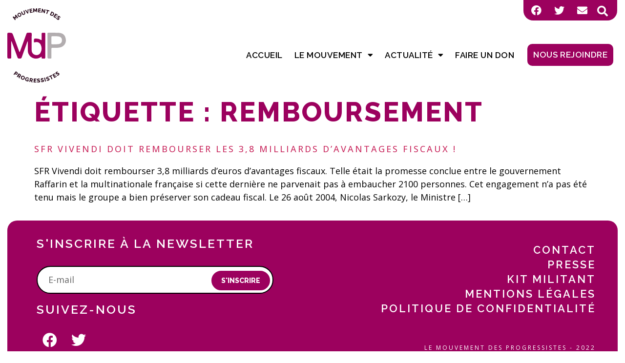

--- FILE ---
content_type: text/html; charset=UTF-8
request_url: https://www.md-progressistes.fr/tag/remboursement/
body_size: 13053
content:
<!doctype html>
<html lang="fr-FR">
<head>
	<meta charset="UTF-8">
	<meta name="viewport" content="width=device-width, initial-scale=1">
	<link rel="profile" href="http://gmpg.org/xfn/11">
	<meta name='robots' content='index, follow, max-image-preview:large, max-snippet:-1, max-video-preview:-1' />

	<!-- This site is optimized with the Yoast SEO plugin v19.7.1 - https://yoast.com/wordpress/plugins/seo/ -->
	<title>Archives des remboursement - Mouvement des progressistes</title>
	<link rel="canonical" href="https://www.md-progressistes.fr/tag/remboursement/" />
	<meta property="og:locale" content="fr_FR" />
	<meta property="og:type" content="article" />
	<meta property="og:title" content="Archives des remboursement - Mouvement des progressistes" />
	<meta property="og:url" content="https://www.md-progressistes.fr/tag/remboursement/" />
	<meta property="og:site_name" content="Mouvement des progressistes" />
	<meta property="og:image" content="https://www.md-progressistes.fr/wp-content/uploads/2022/01/fullsizeoutput_f068.jpeg" />
	<meta property="og:image:width" content="1170" />
	<meta property="og:image:height" content="759" />
	<meta property="og:image:type" content="image/jpeg" />
	<meta name="twitter:card" content="summary_large_image" />
	<script type="application/ld+json" class="yoast-schema-graph">{"@context":"https://schema.org","@graph":[{"@type":"CollectionPage","@id":"https://www.md-progressistes.fr/tag/remboursement/","url":"https://www.md-progressistes.fr/tag/remboursement/","name":"Archives des remboursement - Mouvement des progressistes","isPartOf":{"@id":"https://www.md-progressistes.fr/#website"},"primaryImageOfPage":{"@id":"https://www.md-progressistes.fr/tag/remboursement/#primaryimage"},"image":{"@id":"https://www.md-progressistes.fr/tag/remboursement/#primaryimage"},"thumbnailUrl":"","breadcrumb":{"@id":"https://www.md-progressistes.fr/tag/remboursement/#breadcrumb"},"inLanguage":"fr-FR"},{"@type":"ImageObject","inLanguage":"fr-FR","@id":"https://www.md-progressistes.fr/tag/remboursement/#primaryimage","url":"","contentUrl":""},{"@type":"BreadcrumbList","@id":"https://www.md-progressistes.fr/tag/remboursement/#breadcrumb","itemListElement":[{"@type":"ListItem","position":1,"name":"Accueil","item":"https://www.md-progressistes.fr/"},{"@type":"ListItem","position":2,"name":"remboursement"}]},{"@type":"WebSite","@id":"https://www.md-progressistes.fr/#website","url":"https://www.md-progressistes.fr/","name":"Mouvement des progressistes","description":"L&#039;ÉCOLOGIE, SOCIALE, SOLIDAIRE, INCLUSIVE","publisher":{"@id":"https://www.md-progressistes.fr/#organization"},"potentialAction":[{"@type":"SearchAction","target":{"@type":"EntryPoint","urlTemplate":"https://www.md-progressistes.fr/?s={search_term_string}"},"query-input":"required name=search_term_string"}],"inLanguage":"fr-FR"},{"@type":"Organization","@id":"https://www.md-progressistes.fr/#organization","name":"Mouvement des Progressistes","url":"https://www.md-progressistes.fr/","sameAs":[],"logo":{"@type":"ImageObject","inLanguage":"fr-FR","@id":"https://www.md-progressistes.fr/#/schema/logo/image/","url":"https://www.md-progressistes.fr/wp-content/uploads/2022/01/fullsizeoutput_f068.jpeg","contentUrl":"https://www.md-progressistes.fr/wp-content/uploads/2022/01/fullsizeoutput_f068.jpeg","width":1170,"height":759,"caption":"Mouvement des Progressistes"},"image":{"@id":"https://www.md-progressistes.fr/#/schema/logo/image/"}}]}</script>
	<!-- / Yoast SEO plugin. -->


<link rel='dns-prefetch' href='//s.w.org' />
<link rel="alternate" type="application/rss+xml" title="Mouvement des progressistes &raquo; Flux" href="https://www.md-progressistes.fr/feed/" />
<link rel="alternate" type="application/rss+xml" title="Mouvement des progressistes &raquo; Flux des commentaires" href="https://www.md-progressistes.fr/comments/feed/" />
<link rel="alternate" type="application/rss+xml" title="Mouvement des progressistes &raquo; Flux de l’étiquette remboursement" href="https://www.md-progressistes.fr/tag/remboursement/feed/" />
<script>
window._wpemojiSettings = {"baseUrl":"https:\/\/s.w.org\/images\/core\/emoji\/14.0.0\/72x72\/","ext":".png","svgUrl":"https:\/\/s.w.org\/images\/core\/emoji\/14.0.0\/svg\/","svgExt":".svg","source":{"concatemoji":"https:\/\/www.md-progressistes.fr\/wp-includes\/js\/wp-emoji-release.min.js?ver=6.0.11"}};
/*! This file is auto-generated */
!function(e,a,t){var n,r,o,i=a.createElement("canvas"),p=i.getContext&&i.getContext("2d");function s(e,t){var a=String.fromCharCode,e=(p.clearRect(0,0,i.width,i.height),p.fillText(a.apply(this,e),0,0),i.toDataURL());return p.clearRect(0,0,i.width,i.height),p.fillText(a.apply(this,t),0,0),e===i.toDataURL()}function c(e){var t=a.createElement("script");t.src=e,t.defer=t.type="text/javascript",a.getElementsByTagName("head")[0].appendChild(t)}for(o=Array("flag","emoji"),t.supports={everything:!0,everythingExceptFlag:!0},r=0;r<o.length;r++)t.supports[o[r]]=function(e){if(!p||!p.fillText)return!1;switch(p.textBaseline="top",p.font="600 32px Arial",e){case"flag":return s([127987,65039,8205,9895,65039],[127987,65039,8203,9895,65039])?!1:!s([55356,56826,55356,56819],[55356,56826,8203,55356,56819])&&!s([55356,57332,56128,56423,56128,56418,56128,56421,56128,56430,56128,56423,56128,56447],[55356,57332,8203,56128,56423,8203,56128,56418,8203,56128,56421,8203,56128,56430,8203,56128,56423,8203,56128,56447]);case"emoji":return!s([129777,127995,8205,129778,127999],[129777,127995,8203,129778,127999])}return!1}(o[r]),t.supports.everything=t.supports.everything&&t.supports[o[r]],"flag"!==o[r]&&(t.supports.everythingExceptFlag=t.supports.everythingExceptFlag&&t.supports[o[r]]);t.supports.everythingExceptFlag=t.supports.everythingExceptFlag&&!t.supports.flag,t.DOMReady=!1,t.readyCallback=function(){t.DOMReady=!0},t.supports.everything||(n=function(){t.readyCallback()},a.addEventListener?(a.addEventListener("DOMContentLoaded",n,!1),e.addEventListener("load",n,!1)):(e.attachEvent("onload",n),a.attachEvent("onreadystatechange",function(){"complete"===a.readyState&&t.readyCallback()})),(e=t.source||{}).concatemoji?c(e.concatemoji):e.wpemoji&&e.twemoji&&(c(e.twemoji),c(e.wpemoji)))}(window,document,window._wpemojiSettings);
</script>
<style>
img.wp-smiley,
img.emoji {
	display: inline !important;
	border: none !important;
	box-shadow: none !important;
	height: 1em !important;
	width: 1em !important;
	margin: 0 0.07em !important;
	vertical-align: -0.1em !important;
	background: none !important;
	padding: 0 !important;
}
</style>
	<link rel='stylesheet' id='hello-elementor-theme-style-css'  href='https://www.md-progressistes.fr/wp-content/themes/hello-elementor/theme.min.css?ver=2.8.1' media='all' />
<link rel='stylesheet' id='jet-menu-hello-css'  href='https://www.md-progressistes.fr/wp-content/plugins/jet-menu/integration/themes/hello-elementor/assets/css/style.css?ver=2.4.0' media='all' />
<link rel='stylesheet' id='wp-block-library-css'  href='https://www.md-progressistes.fr/wp-includes/css/dist/block-library/style.min.css?ver=6.0.11' media='all' />
<link rel='stylesheet' id='jet-engine-frontend-css'  href='https://www.md-progressistes.fr/wp-content/plugins/jet-engine/assets/css/frontend.css?ver=3.2.4' media='all' />
<style id='global-styles-inline-css'>
body{--wp--preset--color--black: #000000;--wp--preset--color--cyan-bluish-gray: #abb8c3;--wp--preset--color--white: #ffffff;--wp--preset--color--pale-pink: #f78da7;--wp--preset--color--vivid-red: #cf2e2e;--wp--preset--color--luminous-vivid-orange: #ff6900;--wp--preset--color--luminous-vivid-amber: #fcb900;--wp--preset--color--light-green-cyan: #7bdcb5;--wp--preset--color--vivid-green-cyan: #00d084;--wp--preset--color--pale-cyan-blue: #8ed1fc;--wp--preset--color--vivid-cyan-blue: #0693e3;--wp--preset--color--vivid-purple: #9b51e0;--wp--preset--gradient--vivid-cyan-blue-to-vivid-purple: linear-gradient(135deg,rgba(6,147,227,1) 0%,rgb(155,81,224) 100%);--wp--preset--gradient--light-green-cyan-to-vivid-green-cyan: linear-gradient(135deg,rgb(122,220,180) 0%,rgb(0,208,130) 100%);--wp--preset--gradient--luminous-vivid-amber-to-luminous-vivid-orange: linear-gradient(135deg,rgba(252,185,0,1) 0%,rgba(255,105,0,1) 100%);--wp--preset--gradient--luminous-vivid-orange-to-vivid-red: linear-gradient(135deg,rgba(255,105,0,1) 0%,rgb(207,46,46) 100%);--wp--preset--gradient--very-light-gray-to-cyan-bluish-gray: linear-gradient(135deg,rgb(238,238,238) 0%,rgb(169,184,195) 100%);--wp--preset--gradient--cool-to-warm-spectrum: linear-gradient(135deg,rgb(74,234,220) 0%,rgb(151,120,209) 20%,rgb(207,42,186) 40%,rgb(238,44,130) 60%,rgb(251,105,98) 80%,rgb(254,248,76) 100%);--wp--preset--gradient--blush-light-purple: linear-gradient(135deg,rgb(255,206,236) 0%,rgb(152,150,240) 100%);--wp--preset--gradient--blush-bordeaux: linear-gradient(135deg,rgb(254,205,165) 0%,rgb(254,45,45) 50%,rgb(107,0,62) 100%);--wp--preset--gradient--luminous-dusk: linear-gradient(135deg,rgb(255,203,112) 0%,rgb(199,81,192) 50%,rgb(65,88,208) 100%);--wp--preset--gradient--pale-ocean: linear-gradient(135deg,rgb(255,245,203) 0%,rgb(182,227,212) 50%,rgb(51,167,181) 100%);--wp--preset--gradient--electric-grass: linear-gradient(135deg,rgb(202,248,128) 0%,rgb(113,206,126) 100%);--wp--preset--gradient--midnight: linear-gradient(135deg,rgb(2,3,129) 0%,rgb(40,116,252) 100%);--wp--preset--duotone--dark-grayscale: url('#wp-duotone-dark-grayscale');--wp--preset--duotone--grayscale: url('#wp-duotone-grayscale');--wp--preset--duotone--purple-yellow: url('#wp-duotone-purple-yellow');--wp--preset--duotone--blue-red: url('#wp-duotone-blue-red');--wp--preset--duotone--midnight: url('#wp-duotone-midnight');--wp--preset--duotone--magenta-yellow: url('#wp-duotone-magenta-yellow');--wp--preset--duotone--purple-green: url('#wp-duotone-purple-green');--wp--preset--duotone--blue-orange: url('#wp-duotone-blue-orange');--wp--preset--font-size--small: 13px;--wp--preset--font-size--medium: 20px;--wp--preset--font-size--large: 36px;--wp--preset--font-size--x-large: 42px;}.has-black-color{color: var(--wp--preset--color--black) !important;}.has-cyan-bluish-gray-color{color: var(--wp--preset--color--cyan-bluish-gray) !important;}.has-white-color{color: var(--wp--preset--color--white) !important;}.has-pale-pink-color{color: var(--wp--preset--color--pale-pink) !important;}.has-vivid-red-color{color: var(--wp--preset--color--vivid-red) !important;}.has-luminous-vivid-orange-color{color: var(--wp--preset--color--luminous-vivid-orange) !important;}.has-luminous-vivid-amber-color{color: var(--wp--preset--color--luminous-vivid-amber) !important;}.has-light-green-cyan-color{color: var(--wp--preset--color--light-green-cyan) !important;}.has-vivid-green-cyan-color{color: var(--wp--preset--color--vivid-green-cyan) !important;}.has-pale-cyan-blue-color{color: var(--wp--preset--color--pale-cyan-blue) !important;}.has-vivid-cyan-blue-color{color: var(--wp--preset--color--vivid-cyan-blue) !important;}.has-vivid-purple-color{color: var(--wp--preset--color--vivid-purple) !important;}.has-black-background-color{background-color: var(--wp--preset--color--black) !important;}.has-cyan-bluish-gray-background-color{background-color: var(--wp--preset--color--cyan-bluish-gray) !important;}.has-white-background-color{background-color: var(--wp--preset--color--white) !important;}.has-pale-pink-background-color{background-color: var(--wp--preset--color--pale-pink) !important;}.has-vivid-red-background-color{background-color: var(--wp--preset--color--vivid-red) !important;}.has-luminous-vivid-orange-background-color{background-color: var(--wp--preset--color--luminous-vivid-orange) !important;}.has-luminous-vivid-amber-background-color{background-color: var(--wp--preset--color--luminous-vivid-amber) !important;}.has-light-green-cyan-background-color{background-color: var(--wp--preset--color--light-green-cyan) !important;}.has-vivid-green-cyan-background-color{background-color: var(--wp--preset--color--vivid-green-cyan) !important;}.has-pale-cyan-blue-background-color{background-color: var(--wp--preset--color--pale-cyan-blue) !important;}.has-vivid-cyan-blue-background-color{background-color: var(--wp--preset--color--vivid-cyan-blue) !important;}.has-vivid-purple-background-color{background-color: var(--wp--preset--color--vivid-purple) !important;}.has-black-border-color{border-color: var(--wp--preset--color--black) !important;}.has-cyan-bluish-gray-border-color{border-color: var(--wp--preset--color--cyan-bluish-gray) !important;}.has-white-border-color{border-color: var(--wp--preset--color--white) !important;}.has-pale-pink-border-color{border-color: var(--wp--preset--color--pale-pink) !important;}.has-vivid-red-border-color{border-color: var(--wp--preset--color--vivid-red) !important;}.has-luminous-vivid-orange-border-color{border-color: var(--wp--preset--color--luminous-vivid-orange) !important;}.has-luminous-vivid-amber-border-color{border-color: var(--wp--preset--color--luminous-vivid-amber) !important;}.has-light-green-cyan-border-color{border-color: var(--wp--preset--color--light-green-cyan) !important;}.has-vivid-green-cyan-border-color{border-color: var(--wp--preset--color--vivid-green-cyan) !important;}.has-pale-cyan-blue-border-color{border-color: var(--wp--preset--color--pale-cyan-blue) !important;}.has-vivid-cyan-blue-border-color{border-color: var(--wp--preset--color--vivid-cyan-blue) !important;}.has-vivid-purple-border-color{border-color: var(--wp--preset--color--vivid-purple) !important;}.has-vivid-cyan-blue-to-vivid-purple-gradient-background{background: var(--wp--preset--gradient--vivid-cyan-blue-to-vivid-purple) !important;}.has-light-green-cyan-to-vivid-green-cyan-gradient-background{background: var(--wp--preset--gradient--light-green-cyan-to-vivid-green-cyan) !important;}.has-luminous-vivid-amber-to-luminous-vivid-orange-gradient-background{background: var(--wp--preset--gradient--luminous-vivid-amber-to-luminous-vivid-orange) !important;}.has-luminous-vivid-orange-to-vivid-red-gradient-background{background: var(--wp--preset--gradient--luminous-vivid-orange-to-vivid-red) !important;}.has-very-light-gray-to-cyan-bluish-gray-gradient-background{background: var(--wp--preset--gradient--very-light-gray-to-cyan-bluish-gray) !important;}.has-cool-to-warm-spectrum-gradient-background{background: var(--wp--preset--gradient--cool-to-warm-spectrum) !important;}.has-blush-light-purple-gradient-background{background: var(--wp--preset--gradient--blush-light-purple) !important;}.has-blush-bordeaux-gradient-background{background: var(--wp--preset--gradient--blush-bordeaux) !important;}.has-luminous-dusk-gradient-background{background: var(--wp--preset--gradient--luminous-dusk) !important;}.has-pale-ocean-gradient-background{background: var(--wp--preset--gradient--pale-ocean) !important;}.has-electric-grass-gradient-background{background: var(--wp--preset--gradient--electric-grass) !important;}.has-midnight-gradient-background{background: var(--wp--preset--gradient--midnight) !important;}.has-small-font-size{font-size: var(--wp--preset--font-size--small) !important;}.has-medium-font-size{font-size: var(--wp--preset--font-size--medium) !important;}.has-large-font-size{font-size: var(--wp--preset--font-size--large) !important;}.has-x-large-font-size{font-size: var(--wp--preset--font-size--x-large) !important;}
</style>
<link rel='stylesheet' id='eae-css-css'  href='https://www.md-progressistes.fr/wp-content/plugins/addon-elements-for-elementor-page-builder/assets/css/eae.min.css?ver=1.12.5' media='all' />
<link rel='stylesheet' id='hello-elementor-css'  href='https://www.md-progressistes.fr/wp-content/themes/hello-elementor/style.min.css?ver=2.8.1' media='all' />
<link rel='stylesheet' id='font-awesome-all-css'  href='https://www.md-progressistes.fr/wp-content/plugins/jet-menu/assets/public/lib/font-awesome/css/all.min.css?ver=5.12.0' media='all' />
<link rel='stylesheet' id='font-awesome-v4-shims-css'  href='https://www.md-progressistes.fr/wp-content/plugins/jet-menu/assets/public/lib/font-awesome/css/v4-shims.min.css?ver=5.12.0' media='all' />
<link rel='stylesheet' id='jet-menu-public-styles-css'  href='https://www.md-progressistes.fr/wp-content/plugins/jet-menu/assets/public/css/public.css?ver=2.4.0' media='all' />
<link rel='stylesheet' id='jet-blocks-css'  href='https://www.md-progressistes.fr/wp-content/uploads/elementor/css/custom-jet-blocks.css?ver=1.3.7' media='all' />
<link rel='stylesheet' id='jet-elements-css'  href='https://www.md-progressistes.fr/wp-content/plugins/jet-elements/assets/css/jet-elements.css?ver=2.6.12.1' media='all' />
<link rel='stylesheet' id='jet-elements-skin-css'  href='https://www.md-progressistes.fr/wp-content/plugins/jet-elements/assets/css/jet-elements-skin.css?ver=2.6.12.1' media='all' />
<link rel='stylesheet' id='elementor-icons-css'  href='https://www.md-progressistes.fr/wp-content/plugins/elementor/assets/lib/eicons/css/elementor-icons.min.css?ver=5.21.0' media='all' />
<link rel='stylesheet' id='elementor-frontend-css'  href='https://www.md-progressistes.fr/wp-content/plugins/elementor/assets/css/frontend.min.css?ver=3.15.3' media='all' />
<link rel='stylesheet' id='swiper-css'  href='https://www.md-progressistes.fr/wp-content/plugins/elementor/assets/lib/swiper/css/swiper.min.css?ver=5.3.6' media='all' />
<link rel='stylesheet' id='elementor-post-5-css'  href='https://www.md-progressistes.fr/wp-content/uploads/elementor/css/post-5.css?ver=1693899377' media='all' />
<link rel='stylesheet' id='elementor-pro-css'  href='https://www.md-progressistes.fr/wp-content/plugins/elementor-pro/assets/css/frontend.min.css?ver=3.15.1' media='all' />
<link rel='stylesheet' id='jet-tricks-frontend-css'  href='https://www.md-progressistes.fr/wp-content/plugins/jet-tricks/assets/css/jet-tricks-frontend.css?ver=1.4.0' media='all' />
<link rel='stylesheet' id='elementor-global-css'  href='https://www.md-progressistes.fr/wp-content/uploads/elementor/css/global.css?ver=1693899378' media='all' />
<link rel='stylesheet' id='elementor-post-52-css'  href='https://www.md-progressistes.fr/wp-content/uploads/elementor/css/post-52.css?ver=1693899379' media='all' />
<link rel='stylesheet' id='elementor-post-823-css'  href='https://www.md-progressistes.fr/wp-content/uploads/elementor/css/post-823.css?ver=1693899380' media='all' />
<link rel='stylesheet' id='jquery-chosen-css'  href='https://www.md-progressistes.fr/wp-content/plugins/jet-search/assets/lib/chosen/chosen.min.css?ver=1.8.7' media='all' />
<link rel='stylesheet' id='jet-search-css'  href='https://www.md-progressistes.fr/wp-content/plugins/jet-search/assets/css/jet-search.css?ver=3.1.1' media='all' />
<link rel='stylesheet' id='google-fonts-1-css'  href='https://fonts.googleapis.com/css?family=Raleway%3A100%2C100italic%2C200%2C200italic%2C300%2C300italic%2C400%2C400italic%2C500%2C500italic%2C600%2C600italic%2C700%2C700italic%2C800%2C800italic%2C900%2C900italic%7COpen+Sans%3A100%2C100italic%2C200%2C200italic%2C300%2C300italic%2C400%2C400italic%2C500%2C500italic%2C600%2C600italic%2C700%2C700italic%2C800%2C800italic%2C900%2C900italic&#038;display=auto&#038;ver=6.0.11' media='all' />
<link rel='stylesheet' id='elementor-icons-shared-0-css'  href='https://www.md-progressistes.fr/wp-content/plugins/elementor/assets/lib/font-awesome/css/fontawesome.min.css?ver=5.15.3' media='all' />
<link rel='stylesheet' id='elementor-icons-fa-brands-css'  href='https://www.md-progressistes.fr/wp-content/plugins/elementor/assets/lib/font-awesome/css/brands.min.css?ver=5.15.3' media='all' />
<link rel='stylesheet' id='elementor-icons-fa-solid-css'  href='https://www.md-progressistes.fr/wp-content/plugins/elementor/assets/lib/font-awesome/css/solid.min.css?ver=5.15.3' media='all' />
<link rel="preconnect" href="https://fonts.gstatic.com/" crossorigin><script src='https://www.md-progressistes.fr/wp-includes/js/jquery/jquery.min.js?ver=3.6.0' id='jquery-core-js'></script>
<script src='https://www.md-progressistes.fr/wp-includes/js/jquery/jquery-migrate.min.js?ver=3.3.2' id='jquery-migrate-js'></script>
<script src='https://www.md-progressistes.fr/wp-includes/js/imagesloaded.min.js?ver=6.0.11' id='imagesLoaded-js'></script>
<link rel="https://api.w.org/" href="https://www.md-progressistes.fr/wp-json/" /><link rel="alternate" type="application/json" href="https://www.md-progressistes.fr/wp-json/wp/v2/tags/566" /><link rel="EditURI" type="application/rsd+xml" title="RSD" href="https://www.md-progressistes.fr/xmlrpc.php?rsd" />
<link rel="wlwmanifest" type="application/wlwmanifest+xml" href="https://www.md-progressistes.fr/wp-includes/wlwmanifest.xml" /> 
<meta name="generator" content="WordPress 6.0.11" />
<meta name="generator" content="Elementor 3.15.3; features: e_dom_optimization, e_optimized_assets_loading, additional_custom_breakpoints; settings: css_print_method-external, google_font-enabled, font_display-auto">
<link rel="icon" href="https://www.md-progressistes.fr/wp-content/uploads/2021/10/cropped-cropped-LOGOS-MDP-32x32.png" sizes="32x32" />
<link rel="icon" href="https://www.md-progressistes.fr/wp-content/uploads/2021/10/cropped-cropped-LOGOS-MDP-192x192.png" sizes="192x192" />
<link rel="apple-touch-icon" href="https://www.md-progressistes.fr/wp-content/uploads/2021/10/cropped-cropped-LOGOS-MDP-180x180.png" />
<meta name="msapplication-TileImage" content="https://www.md-progressistes.fr/wp-content/uploads/2021/10/cropped-cropped-LOGOS-MDP-270x270.png" />
		<style id="wp-custom-css">
			li.current-menu-parent >a, .current-menu-item >a {
    color: #9C015E !important;
}
::selection {
    background: #9C015E;
  }
		</style>
		</head>
<body class="archive tag tag-remboursement tag-566 wp-custom-logo jet-desktop-menu-active elementor-default elementor-kit-5">

		<div data-elementor-type="header" data-elementor-id="52" class="elementor elementor-52 elementor-location-header" data-elementor-post-type="elementor_library">
								<section class="elementor-section elementor-top-section elementor-element elementor-element-29dc32f elementor-section-boxed elementor-section-height-default elementor-section-height-default" data-id="29dc32f" data-element_type="section" data-settings="{&quot;jet_parallax_layout_list&quot;:[{&quot;jet_parallax_layout_image&quot;:{&quot;url&quot;:&quot;&quot;,&quot;id&quot;:&quot;&quot;,&quot;size&quot;:&quot;&quot;},&quot;_id&quot;:&quot;34e8dd0&quot;,&quot;jet_parallax_layout_image_tablet&quot;:{&quot;url&quot;:&quot;&quot;,&quot;id&quot;:&quot;&quot;,&quot;size&quot;:&quot;&quot;},&quot;jet_parallax_layout_image_mobile&quot;:{&quot;url&quot;:&quot;&quot;,&quot;id&quot;:&quot;&quot;,&quot;size&quot;:&quot;&quot;},&quot;jet_parallax_layout_speed&quot;:{&quot;unit&quot;:&quot;%&quot;,&quot;size&quot;:50,&quot;sizes&quot;:[]},&quot;jet_parallax_layout_type&quot;:&quot;scroll&quot;,&quot;jet_parallax_layout_direction&quot;:null,&quot;jet_parallax_layout_fx_direction&quot;:null,&quot;jet_parallax_layout_z_index&quot;:&quot;&quot;,&quot;jet_parallax_layout_bg_x&quot;:50,&quot;jet_parallax_layout_bg_x_tablet&quot;:&quot;&quot;,&quot;jet_parallax_layout_bg_x_mobile&quot;:&quot;&quot;,&quot;jet_parallax_layout_bg_y&quot;:50,&quot;jet_parallax_layout_bg_y_tablet&quot;:&quot;&quot;,&quot;jet_parallax_layout_bg_y_mobile&quot;:&quot;&quot;,&quot;jet_parallax_layout_bg_size&quot;:&quot;auto&quot;,&quot;jet_parallax_layout_bg_size_tablet&quot;:&quot;&quot;,&quot;jet_parallax_layout_bg_size_mobile&quot;:&quot;&quot;,&quot;jet_parallax_layout_animation_prop&quot;:&quot;transform&quot;,&quot;jet_parallax_layout_on&quot;:[&quot;desktop&quot;,&quot;tablet&quot;]}]}">
						<div class="elementor-container elementor-column-gap-no">
					<div class="elementor-column elementor-col-50 elementor-top-column elementor-element elementor-element-0a96681" data-id="0a96681" data-element_type="column">
			<div class="elementor-widget-wrap">
									</div>
		</div>
				<div class="elementor-column elementor-col-50 elementor-top-column elementor-element elementor-element-18b8787" data-id="18b8787" data-element_type="column" data-settings="{&quot;background_background&quot;:&quot;classic&quot;}">
			<div class="elementor-widget-wrap elementor-element-populated">
								<div class="elementor-element elementor-element-104b080 elementor-shape-square elementor-widget__width-auto elementor-grid-0 e-grid-align-center elementor-widget elementor-widget-social-icons" data-id="104b080" data-element_type="widget" data-widget_type="social-icons.default">
				<div class="elementor-widget-container">
					<div class="elementor-social-icons-wrapper elementor-grid">
							<span class="elementor-grid-item">
					<a class="elementor-icon elementor-social-icon elementor-social-icon-facebook elementor-animation-pulse elementor-repeater-item-43363e2" href="https://www.facebook.com/MouvementdesProgressistes" target="_blank">
						<span class="elementor-screen-only">Facebook</span>
						<i class="fab fa-facebook"></i>					</a>
				</span>
							<span class="elementor-grid-item">
					<a class="elementor-icon elementor-social-icon elementor-social-icon-twitter elementor-animation-pulse elementor-repeater-item-615b13c" href="https://twitter.com/MdpMouvement" target="_blank">
						<span class="elementor-screen-only">Twitter</span>
						<i class="fab fa-twitter"></i>					</a>
				</span>
							<span class="elementor-grid-item">
					<a class="elementor-icon elementor-social-icon elementor-social-icon-envelope elementor-animation-pulse elementor-repeater-item-3e85eb5" href="https://www.md-progressistes.fr/contact/">
						<span class="elementor-screen-only">Envelope</span>
						<i class="fas fa-envelope"></i>					</a>
				</span>
					</div>
				</div>
				</div>
				<div class="elementor-element elementor-element-6bdb9f6 elementor-search-form--skin-full_screen elementor-widget__width-auto elementor-widget elementor-widget-search-form" data-id="6bdb9f6" data-element_type="widget" data-settings="{&quot;skin&quot;:&quot;full_screen&quot;}" data-widget_type="search-form.default">
				<div class="elementor-widget-container">
					<form class="elementor-search-form" action="https://www.md-progressistes.fr" method="get" role="search">
									<div class="elementor-search-form__toggle" tabindex="0" role="button">
				<i aria-hidden="true" class="fas fa-search"></i>				<span class="elementor-screen-only">Rechercher </span>
			</div>
						<div class="elementor-search-form__container">
				<label class="elementor-screen-only" for="elementor-search-form-6bdb9f6">Rechercher </label>

				
				<input id="elementor-search-form-6bdb9f6" placeholder="Rechercher ..." class="elementor-search-form__input" type="search" name="s" value="">
				
				
								<div class="dialog-lightbox-close-button dialog-close-button" role="button" tabindex="0">
					<i aria-hidden="true" class="eicon-close"></i>					<span class="elementor-screen-only">Fermer ce champ de recherche.</span>
				</div>
							</div>
		</form>
				</div>
				</div>
					</div>
		</div>
							</div>
		</section>
				<section class="elementor-section elementor-top-section elementor-element elementor-element-6425a80 elementor-section-boxed elementor-section-height-default elementor-section-height-default" data-id="6425a80" data-element_type="section" data-settings="{&quot;jet_parallax_layout_list&quot;:[{&quot;jet_parallax_layout_image&quot;:{&quot;url&quot;:&quot;&quot;,&quot;id&quot;:&quot;&quot;,&quot;size&quot;:&quot;&quot;},&quot;_id&quot;:&quot;f258558&quot;,&quot;jet_parallax_layout_image_tablet&quot;:{&quot;url&quot;:&quot;&quot;,&quot;id&quot;:&quot;&quot;,&quot;size&quot;:&quot;&quot;},&quot;jet_parallax_layout_image_mobile&quot;:{&quot;url&quot;:&quot;&quot;,&quot;id&quot;:&quot;&quot;,&quot;size&quot;:&quot;&quot;},&quot;jet_parallax_layout_speed&quot;:{&quot;unit&quot;:&quot;%&quot;,&quot;size&quot;:50,&quot;sizes&quot;:[]},&quot;jet_parallax_layout_type&quot;:&quot;scroll&quot;,&quot;jet_parallax_layout_direction&quot;:null,&quot;jet_parallax_layout_fx_direction&quot;:null,&quot;jet_parallax_layout_z_index&quot;:&quot;&quot;,&quot;jet_parallax_layout_bg_x&quot;:50,&quot;jet_parallax_layout_bg_x_tablet&quot;:&quot;&quot;,&quot;jet_parallax_layout_bg_x_mobile&quot;:&quot;&quot;,&quot;jet_parallax_layout_bg_y&quot;:50,&quot;jet_parallax_layout_bg_y_tablet&quot;:&quot;&quot;,&quot;jet_parallax_layout_bg_y_mobile&quot;:&quot;&quot;,&quot;jet_parallax_layout_bg_size&quot;:&quot;auto&quot;,&quot;jet_parallax_layout_bg_size_tablet&quot;:&quot;&quot;,&quot;jet_parallax_layout_bg_size_mobile&quot;:&quot;&quot;,&quot;jet_parallax_layout_animation_prop&quot;:&quot;transform&quot;,&quot;jet_parallax_layout_on&quot;:[&quot;desktop&quot;,&quot;tablet&quot;]}]}">
						<div class="elementor-container elementor-column-gap-no">
					<div class="elementor-column elementor-col-33 elementor-top-column elementor-element elementor-element-6e3ea1f" data-id="6e3ea1f" data-element_type="column">
			<div class="elementor-widget-wrap elementor-element-populated">
								<div class="elementor-element elementor-element-7418ba2 elementor-widget elementor-widget-image" data-id="7418ba2" data-element_type="widget" data-widget_type="image.default">
				<div class="elementor-widget-container">
																<a href="https://www.md-progressistes.fr/">
							<img width="152" height="192" src="https://www.md-progressistes.fr/wp-content/uploads/2021/12/Logo-site-noir.svg" class="attachment-large size-large wp-image-574" alt="" loading="lazy" />								</a>
															</div>
				</div>
					</div>
		</div>
				<div class="elementor-column elementor-col-33 elementor-top-column elementor-element elementor-element-bf28804" data-id="bf28804" data-element_type="column">
			<div class="elementor-widget-wrap elementor-element-populated">
								<div class="elementor-element elementor-element-25fd51e elementor-nav-menu__align-right elementor-nav-menu--dropdown-mobile elementor-nav-menu--stretch elementor-nav-menu__text-align-center elementor-nav-menu--toggle elementor-nav-menu--burger elementor-widget elementor-widget-nav-menu" data-id="25fd51e" data-element_type="widget" data-settings="{&quot;full_width&quot;:&quot;stretch&quot;,&quot;layout&quot;:&quot;horizontal&quot;,&quot;submenu_icon&quot;:{&quot;value&quot;:&quot;&lt;i class=\&quot;fas fa-caret-down\&quot;&gt;&lt;\/i&gt;&quot;,&quot;library&quot;:&quot;fa-solid&quot;},&quot;toggle&quot;:&quot;burger&quot;}" data-widget_type="nav-menu.default">
				<div class="elementor-widget-container">
						<nav class="elementor-nav-menu--main elementor-nav-menu__container elementor-nav-menu--layout-horizontal e--pointer-underline e--animation-none">
				<ul id="menu-1-25fd51e" class="elementor-nav-menu"><li class="menu-item menu-item-type-post_type menu-item-object-page menu-item-home menu-item-525"><a href="https://www.md-progressistes.fr/" class="elementor-item">Accueil</a></li>
<li class="menu-item menu-item-type-post_type menu-item-object-page menu-item-has-children menu-item-18861"><a href="https://www.md-progressistes.fr/qui-sommes-nous/" class="elementor-item">Le Mouvement</a>
<ul class="sub-menu elementor-nav-menu--dropdown">
	<li class="menu-item menu-item-type-post_type menu-item-object-page menu-item-19451"><a href="https://www.md-progressistes.fr/qui-sommes-nous/la-charte-des-progressistes/" class="elementor-sub-item">La Charte des Progressistes</a></li>
	<li class="menu-item menu-item-type-post_type menu-item-object-page menu-item-19808"><a href="https://www.md-progressistes.fr/qui-sommes-nous/pistes-de-reflexions-et-dactions/" class="elementor-sub-item">Pistes de réflexions et d’actions</a></li>
	<li class="menu-item menu-item-type-post_type menu-item-object-page menu-item-19450"><a href="https://www.md-progressistes.fr/qui-sommes-nous/les-propositions/" class="elementor-sub-item">Les Propositions</a></li>
	<li class="menu-item menu-item-type-post_type menu-item-object-page menu-item-20347"><a href="https://www.md-progressistes.fr/qui-sommes-nous/le-bureau-national/" class="elementor-sub-item">Le Bureau National</a></li>
	<li class="menu-item menu-item-type-post_type menu-item-object-page menu-item-19013"><a href="https://www.md-progressistes.fr/qui-sommes-nous/comite-national/" class="elementor-sub-item">Le Comité national</a></li>
	<li class="menu-item menu-item-type-post_type menu-item-object-page menu-item-19449"><a href="https://www.md-progressistes.fr/qui-sommes-nous/les-delegations/" class="elementor-sub-item">Les délégations régionales</a></li>
</ul>
</li>
<li class="menu-item menu-item-type-taxonomy menu-item-object-category menu-item-has-children menu-item-18862"><a href="https://www.md-progressistes.fr/category/toute_actualite/" class="elementor-item">Actualité</a>
<ul class="sub-menu elementor-nav-menu--dropdown">
	<li class="menu-item menu-item-type-taxonomy menu-item-object-category menu-item-19234"><a href="https://www.md-progressistes.fr/category/toute_actualite/actualites/" class="elementor-sub-item">Actualités</a></li>
	<li class="menu-item menu-item-type-taxonomy menu-item-object-category menu-item-19235"><a href="https://www.md-progressistes.fr/category/toute_actualite/communiques-de-presse/" class="elementor-sub-item">Communiqués de presse</a></li>
	<li class="menu-item menu-item-type-taxonomy menu-item-object-category menu-item-19233"><a href="https://www.md-progressistes.fr/category/tribunes/" class="elementor-sub-item">Tribune des progressistes</a></li>
</ul>
</li>
<li class="menu-item menu-item-type-post_type menu-item-object-page menu-item-19488"><a href="https://www.md-progressistes.fr/faire-un-don/" class="elementor-item">Faire un don</a></li>
</ul>			</nav>
					<div class="elementor-menu-toggle" role="button" tabindex="0" aria-label="Permuter le menu" aria-expanded="false">
			<i aria-hidden="true" role="presentation" class="elementor-menu-toggle__icon--open eicon-menu-bar"></i><i aria-hidden="true" role="presentation" class="elementor-menu-toggle__icon--close eicon-close"></i>			<span class="elementor-screen-only">Menu</span>
		</div>
					<nav class="elementor-nav-menu--dropdown elementor-nav-menu__container" aria-hidden="true">
				<ul id="menu-2-25fd51e" class="elementor-nav-menu"><li class="menu-item menu-item-type-post_type menu-item-object-page menu-item-home menu-item-525"><a href="https://www.md-progressistes.fr/" class="elementor-item" tabindex="-1">Accueil</a></li>
<li class="menu-item menu-item-type-post_type menu-item-object-page menu-item-has-children menu-item-18861"><a href="https://www.md-progressistes.fr/qui-sommes-nous/" class="elementor-item" tabindex="-1">Le Mouvement</a>
<ul class="sub-menu elementor-nav-menu--dropdown">
	<li class="menu-item menu-item-type-post_type menu-item-object-page menu-item-19451"><a href="https://www.md-progressistes.fr/qui-sommes-nous/la-charte-des-progressistes/" class="elementor-sub-item" tabindex="-1">La Charte des Progressistes</a></li>
	<li class="menu-item menu-item-type-post_type menu-item-object-page menu-item-19808"><a href="https://www.md-progressistes.fr/qui-sommes-nous/pistes-de-reflexions-et-dactions/" class="elementor-sub-item" tabindex="-1">Pistes de réflexions et d’actions</a></li>
	<li class="menu-item menu-item-type-post_type menu-item-object-page menu-item-19450"><a href="https://www.md-progressistes.fr/qui-sommes-nous/les-propositions/" class="elementor-sub-item" tabindex="-1">Les Propositions</a></li>
	<li class="menu-item menu-item-type-post_type menu-item-object-page menu-item-20347"><a href="https://www.md-progressistes.fr/qui-sommes-nous/le-bureau-national/" class="elementor-sub-item" tabindex="-1">Le Bureau National</a></li>
	<li class="menu-item menu-item-type-post_type menu-item-object-page menu-item-19013"><a href="https://www.md-progressistes.fr/qui-sommes-nous/comite-national/" class="elementor-sub-item" tabindex="-1">Le Comité national</a></li>
	<li class="menu-item menu-item-type-post_type menu-item-object-page menu-item-19449"><a href="https://www.md-progressistes.fr/qui-sommes-nous/les-delegations/" class="elementor-sub-item" tabindex="-1">Les délégations régionales</a></li>
</ul>
</li>
<li class="menu-item menu-item-type-taxonomy menu-item-object-category menu-item-has-children menu-item-18862"><a href="https://www.md-progressistes.fr/category/toute_actualite/" class="elementor-item" tabindex="-1">Actualité</a>
<ul class="sub-menu elementor-nav-menu--dropdown">
	<li class="menu-item menu-item-type-taxonomy menu-item-object-category menu-item-19234"><a href="https://www.md-progressistes.fr/category/toute_actualite/actualites/" class="elementor-sub-item" tabindex="-1">Actualités</a></li>
	<li class="menu-item menu-item-type-taxonomy menu-item-object-category menu-item-19235"><a href="https://www.md-progressistes.fr/category/toute_actualite/communiques-de-presse/" class="elementor-sub-item" tabindex="-1">Communiqués de presse</a></li>
	<li class="menu-item menu-item-type-taxonomy menu-item-object-category menu-item-19233"><a href="https://www.md-progressistes.fr/category/tribunes/" class="elementor-sub-item" tabindex="-1">Tribune des progressistes</a></li>
</ul>
</li>
<li class="menu-item menu-item-type-post_type menu-item-object-page menu-item-19488"><a href="https://www.md-progressistes.fr/faire-un-don/" class="elementor-item" tabindex="-1">Faire un don</a></li>
</ul>			</nav>
				</div>
				</div>
					</div>
		</div>
				<div class="elementor-column elementor-col-33 elementor-top-column elementor-element elementor-element-27831d0" data-id="27831d0" data-element_type="column">
			<div class="elementor-widget-wrap elementor-element-populated">
								<div class="elementor-element elementor-element-fb3d2c3 elementor-align-right elementor-tablet-align-center elementor-mobile-align-right elementor-widget elementor-widget-button" data-id="fb3d2c3" data-element_type="widget" data-widget_type="button.default">
				<div class="elementor-widget-container">
					<div class="elementor-button-wrapper">
			<a class="elementor-button elementor-button-link elementor-size-sm" href="https://www.md-progressistes.fr/nous-rejoindre/">
						<span class="elementor-button-content-wrapper">
						<span class="elementor-button-text">Nous Rejoindre</span>
		</span>
					</a>
		</div>
				</div>
				</div>
					</div>
		</div>
							</div>
		</section>
						</div>
		<main id="content" class="site-main">

			<header class="page-header">
			<h1 class="entry-title">Étiquette : <span>remboursement</span></h1>		</header>
	
	<div class="page-content">
					<article class="post">
				<h2 class="entry-title"><a href="https://www.md-progressistes.fr/sfr-vivendi-rembourser-les-38-milliards-davantages-fiscaux/">SFR Vivendi doit rembourser les 3,8 milliards d&rsquo;avantages fiscaux !</a></h2><a href="https://www.md-progressistes.fr/sfr-vivendi-rembourser-les-38-milliards-davantages-fiscaux/"></a><p>SFR Vivendi doit rembourser 3,8 milliards d’euros d’avantages fiscaux. Telle était la promesse conclue entre le gouvernement Raffarin et la multinationale française si cette dernière ne parvenait pas à embaucher 2100 personnes. Cet engagement n’a pas été tenu mais le groupe a bien préserver son cadeau fiscal. Le 26 août 2004, Nicolas Sarkozy, le Ministre [&hellip;]</p>
			</article>
			</div>

	
	
</main>
		<div data-elementor-type="footer" data-elementor-id="823" class="elementor elementor-823 elementor-location-footer" data-elementor-post-type="elementor_library">
								<section class="elementor-section elementor-top-section elementor-element elementor-element-179b463 elementor-section-boxed elementor-section-height-default elementor-section-height-default" data-id="179b463" data-element_type="section" data-settings="{&quot;jet_parallax_layout_list&quot;:[{&quot;jet_parallax_layout_image&quot;:{&quot;url&quot;:&quot;&quot;,&quot;id&quot;:&quot;&quot;,&quot;size&quot;:&quot;&quot;},&quot;_id&quot;:&quot;ace0037&quot;,&quot;jet_parallax_layout_image_tablet&quot;:{&quot;url&quot;:&quot;&quot;,&quot;id&quot;:&quot;&quot;,&quot;size&quot;:&quot;&quot;},&quot;jet_parallax_layout_image_mobile&quot;:{&quot;url&quot;:&quot;&quot;,&quot;id&quot;:&quot;&quot;,&quot;size&quot;:&quot;&quot;},&quot;jet_parallax_layout_speed&quot;:{&quot;unit&quot;:&quot;%&quot;,&quot;size&quot;:50,&quot;sizes&quot;:[]},&quot;jet_parallax_layout_type&quot;:&quot;scroll&quot;,&quot;jet_parallax_layout_direction&quot;:null,&quot;jet_parallax_layout_fx_direction&quot;:null,&quot;jet_parallax_layout_z_index&quot;:&quot;&quot;,&quot;jet_parallax_layout_bg_x&quot;:50,&quot;jet_parallax_layout_bg_x_tablet&quot;:&quot;&quot;,&quot;jet_parallax_layout_bg_x_mobile&quot;:&quot;&quot;,&quot;jet_parallax_layout_bg_y&quot;:50,&quot;jet_parallax_layout_bg_y_tablet&quot;:&quot;&quot;,&quot;jet_parallax_layout_bg_y_mobile&quot;:&quot;&quot;,&quot;jet_parallax_layout_bg_size&quot;:&quot;auto&quot;,&quot;jet_parallax_layout_bg_size_tablet&quot;:&quot;&quot;,&quot;jet_parallax_layout_bg_size_mobile&quot;:&quot;&quot;,&quot;jet_parallax_layout_animation_prop&quot;:&quot;transform&quot;,&quot;jet_parallax_layout_on&quot;:[&quot;desktop&quot;,&quot;tablet&quot;]}]}">
						<div class="elementor-container elementor-column-gap-default">
					<div class="elementor-column elementor-col-100 elementor-top-column elementor-element elementor-element-ca90e4e" data-id="ca90e4e" data-element_type="column" data-settings="{&quot;background_background&quot;:&quot;classic&quot;}">
			<div class="elementor-widget-wrap elementor-element-populated">
								<section class="elementor-section elementor-inner-section elementor-element elementor-element-eed55b1 elementor-section-boxed elementor-section-height-default elementor-section-height-default" data-id="eed55b1" data-element_type="section" data-settings="{&quot;jet_parallax_layout_list&quot;:[{&quot;jet_parallax_layout_image&quot;:{&quot;url&quot;:&quot;&quot;,&quot;id&quot;:&quot;&quot;,&quot;size&quot;:&quot;&quot;},&quot;_id&quot;:&quot;7edc811&quot;,&quot;jet_parallax_layout_image_tablet&quot;:{&quot;url&quot;:&quot;&quot;,&quot;id&quot;:&quot;&quot;,&quot;size&quot;:&quot;&quot;},&quot;jet_parallax_layout_image_mobile&quot;:{&quot;url&quot;:&quot;&quot;,&quot;id&quot;:&quot;&quot;,&quot;size&quot;:&quot;&quot;},&quot;jet_parallax_layout_speed&quot;:{&quot;unit&quot;:&quot;%&quot;,&quot;size&quot;:50,&quot;sizes&quot;:[]},&quot;jet_parallax_layout_type&quot;:&quot;scroll&quot;,&quot;jet_parallax_layout_direction&quot;:null,&quot;jet_parallax_layout_fx_direction&quot;:null,&quot;jet_parallax_layout_z_index&quot;:&quot;&quot;,&quot;jet_parallax_layout_bg_x&quot;:50,&quot;jet_parallax_layout_bg_x_tablet&quot;:&quot;&quot;,&quot;jet_parallax_layout_bg_x_mobile&quot;:&quot;&quot;,&quot;jet_parallax_layout_bg_y&quot;:50,&quot;jet_parallax_layout_bg_y_tablet&quot;:&quot;&quot;,&quot;jet_parallax_layout_bg_y_mobile&quot;:&quot;&quot;,&quot;jet_parallax_layout_bg_size&quot;:&quot;auto&quot;,&quot;jet_parallax_layout_bg_size_tablet&quot;:&quot;&quot;,&quot;jet_parallax_layout_bg_size_mobile&quot;:&quot;&quot;,&quot;jet_parallax_layout_animation_prop&quot;:&quot;transform&quot;,&quot;jet_parallax_layout_on&quot;:[&quot;desktop&quot;,&quot;tablet&quot;]}]}">
						<div class="elementor-container elementor-column-gap-default">
					<div class="elementor-column elementor-col-50 elementor-inner-column elementor-element elementor-element-8d28d43" data-id="8d28d43" data-element_type="column">
			<div class="elementor-widget-wrap elementor-element-populated">
								<div class="elementor-element elementor-element-1cae374 elementor-widget elementor-widget-heading" data-id="1cae374" data-element_type="widget" data-widget_type="heading.default">
				<div class="elementor-widget-container">
			<span class="elementor-heading-title elementor-size-default">S'inscrire à la Newsletter</span>		</div>
				</div>
				<div class="elementor-element elementor-element-07135cf elementor-button-align-stretch elementor-widget elementor-widget-form" data-id="07135cf" data-element_type="widget" data-settings="{&quot;button_width&quot;:&quot;30&quot;,&quot;step_next_label&quot;:&quot;Suivant&quot;,&quot;step_previous_label&quot;:&quot;Pr\u00e9c\u00e9dent&quot;,&quot;button_width_tablet&quot;:&quot;33&quot;,&quot;button_width_mobile&quot;:&quot;25&quot;,&quot;step_type&quot;:&quot;number_text&quot;,&quot;step_icon_shape&quot;:&quot;circle&quot;}" data-widget_type="form.default">
				<div class="elementor-widget-container">
					<form class="elementor-form" method="post" name="Newsletter">
			<input type="hidden" name="post_id" value="823"/>
			<input type="hidden" name="form_id" value="07135cf"/>
			<input type="hidden" name="referer_title" value="Archives des remboursement - Mouvement des progressistes" />

			
			<div class="elementor-form-fields-wrapper elementor-labels-">
								<div class="elementor-field-type-email elementor-field-group elementor-column elementor-field-group-email elementor-col-70 elementor-md-60 elementor-sm-50 elementor-field-required">
												<label for="form-field-email" class="elementor-field-label elementor-screen-only">
								E-mail							</label>
														<input size="1" type="email" name="form_fields[email]" id="form-field-email" class="elementor-field elementor-size-sm  elementor-field-textual" placeholder="E-mail" required="required" aria-required="true">
											</div>
								<div class="elementor-field-group elementor-column elementor-field-type-submit elementor-col-30 e-form__buttons elementor-md-33 elementor-sm-25">
					<button type="submit" class="elementor-button elementor-size-sm">
						<span >
															<span class=" elementor-button-icon">
																										</span>
																						<span class="elementor-button-text">S'inscrire</span>
													</span>
					</button>
				</div>
			</div>
		</form>
				</div>
				</div>
				<div class="elementor-element elementor-element-fde0cd1 elementor-widget elementor-widget-heading" data-id="fde0cd1" data-element_type="widget" data-widget_type="heading.default">
				<div class="elementor-widget-container">
			<span class="elementor-heading-title elementor-size-default">Suivez-nous </span>		</div>
				</div>
				<div class="elementor-element elementor-element-10a4a7a elementor-shape-rounded elementor-grid-0 elementor-widget elementor-widget-social-icons" data-id="10a4a7a" data-element_type="widget" data-widget_type="social-icons.default">
				<div class="elementor-widget-container">
					<div class="elementor-social-icons-wrapper elementor-grid">
							<span class="elementor-grid-item">
					<a class="elementor-icon elementor-social-icon elementor-social-icon-facebook elementor-repeater-item-1dbfcd4" href="https://www.facebook.com/MouvementdesProgressistes" target="_blank">
						<span class="elementor-screen-only">Facebook</span>
						<i class="fab fa-facebook"></i>					</a>
				</span>
							<span class="elementor-grid-item">
					<a class="elementor-icon elementor-social-icon elementor-social-icon-twitter elementor-repeater-item-3d47f6a" href="https://twitter.com/mdProgressistes" target="_blank">
						<span class="elementor-screen-only">Twitter</span>
						<i class="fab fa-twitter"></i>					</a>
				</span>
					</div>
				</div>
				</div>
					</div>
		</div>
				<div class="elementor-column elementor-col-50 elementor-inner-column elementor-element elementor-element-5120594" data-id="5120594" data-element_type="column">
			<div class="elementor-widget-wrap elementor-element-populated">
								<div class="elementor-element elementor-element-4cf8b46 elementor-nav-menu__align-right elementor-nav-menu--dropdown-none elementor-widget elementor-widget-nav-menu" data-id="4cf8b46" data-element_type="widget" data-settings="{&quot;layout&quot;:&quot;vertical&quot;,&quot;submenu_icon&quot;:{&quot;value&quot;:&quot;&lt;i class=\&quot;fas fa-caret-down\&quot;&gt;&lt;\/i&gt;&quot;,&quot;library&quot;:&quot;fa-solid&quot;}}" data-widget_type="nav-menu.default">
				<div class="elementor-widget-container">
						<nav class="elementor-nav-menu--main elementor-nav-menu__container elementor-nav-menu--layout-vertical e--pointer-none">
				<ul id="menu-1-4cf8b46" class="elementor-nav-menu sm-vertical"><li class="menu-item menu-item-type-post_type menu-item-object-page menu-item-827"><a href="https://www.md-progressistes.fr/contact/" class="elementor-item">Contact</a></li>
<li class="menu-item menu-item-type-post_type menu-item-object-page menu-item-19247"><a href="https://www.md-progressistes.fr/presse/" class="elementor-item">Presse</a></li>
<li class="menu-item menu-item-type-post_type menu-item-object-page menu-item-19246"><a href="https://www.md-progressistes.fr/kit-militant/" class="elementor-item">Kit militant</a></li>
<li class="menu-item menu-item-type-post_type menu-item-object-page menu-item-19814"><a href="https://www.md-progressistes.fr/mentions-legales/" class="elementor-item">Mentions Légales</a></li>
<li class="menu-item menu-item-type-post_type menu-item-object-page menu-item-privacy-policy menu-item-19813"><a href="https://www.md-progressistes.fr/politique-de-confidentialite/" class="elementor-item">Politique de confidentialité</a></li>
</ul>			</nav>
						<nav class="elementor-nav-menu--dropdown elementor-nav-menu__container" aria-hidden="true">
				<ul id="menu-2-4cf8b46" class="elementor-nav-menu sm-vertical"><li class="menu-item menu-item-type-post_type menu-item-object-page menu-item-827"><a href="https://www.md-progressistes.fr/contact/" class="elementor-item" tabindex="-1">Contact</a></li>
<li class="menu-item menu-item-type-post_type menu-item-object-page menu-item-19247"><a href="https://www.md-progressistes.fr/presse/" class="elementor-item" tabindex="-1">Presse</a></li>
<li class="menu-item menu-item-type-post_type menu-item-object-page menu-item-19246"><a href="https://www.md-progressistes.fr/kit-militant/" class="elementor-item" tabindex="-1">Kit militant</a></li>
<li class="menu-item menu-item-type-post_type menu-item-object-page menu-item-19814"><a href="https://www.md-progressistes.fr/mentions-legales/" class="elementor-item" tabindex="-1">Mentions Légales</a></li>
<li class="menu-item menu-item-type-post_type menu-item-object-page menu-item-privacy-policy menu-item-19813"><a href="https://www.md-progressistes.fr/politique-de-confidentialite/" class="elementor-item" tabindex="-1">Politique de confidentialité</a></li>
</ul>			</nav>
				</div>
				</div>
				<div class="elementor-element elementor-element-36055c1 elementor-widget elementor-widget-heading" data-id="36055c1" data-element_type="widget" data-widget_type="heading.default">
				<div class="elementor-widget-container">
			<span class="elementor-heading-title elementor-size-default">Le mouvement des progressistes - 2022</span>		</div>
				</div>
					</div>
		</div>
							</div>
		</section>
					</div>
		</div>
							</div>
		</section>
						</div>
		
					<script type="text/x-template" id="mobile-menu-item-template"><li
	:id="'jet-mobile-menu-item-'+itemDataObject.itemId"
	:class="itemClasses"
>
	<div
		class="jet-mobile-menu__item-inner"
		tabindex="1"
		:aria-label="itemDataObject.name"
        aria-expanded="false"
		v-on:click="itemSubHandler"
		v-on:keyup.enter="itemSubHandler"
	>
		<a
			:class="itemLinkClasses"
			:href="itemDataObject.url"
			:rel="itemDataObject.xfn"
			:title="itemDataObject.attrTitle"
			:target="itemDataObject.target"
		>
			<div class="jet-menu-item-wrapper">
				<div
					class="jet-menu-icon"
					v-if="isIconVisible"
					v-html="itemIconHtml"
				></div>
				<div class="jet-menu-name">
					<span
						class="jet-menu-label"
						v-html="itemDataObject.name"
					></span>
					<small
						class="jet-menu-desc"
						v-if="isDescVisible"
						v-html="itemDataObject.description"
					></small>
				</div>
				<div
					class="jet-menu-badge"
					v-if="isBadgeVisible"
				>
					<div class="jet-menu-badge__inner" v-html="itemDataObject.badgeContent"></div>
				</div>
			</div>
		</a>
		<span
			class="jet-dropdown-arrow"
			v-if="isSub && !templateLoadStatus"
			v-html="dropdownIconHtml"
			v-on:click="markerSubHandler"
		>
		</span>
		<div
			class="jet-mobile-menu__template-loader"
			v-if="templateLoadStatus"
		>
			<svg xmlns:svg="http://www.w3.org/2000/svg" xmlns="http://www.w3.org/2000/svg" xmlns:xlink="http://www.w3.org/1999/xlink" version="1.0" width="24px" height="25px" viewBox="0 0 128 128" xml:space="preserve">
				<g>
					<linearGradient id="linear-gradient">
						<stop offset="0%" :stop-color="loaderColor" stop-opacity="0"/>
						<stop offset="100%" :stop-color="loaderColor" stop-opacity="1"/>
					</linearGradient>
				<path d="M63.85 0A63.85 63.85 0 1 1 0 63.85 63.85 63.85 0 0 1 63.85 0zm.65 19.5a44 44 0 1 1-44 44 44 44 0 0 1 44-44z" fill="url(#linear-gradient)" fill-rule="evenodd"/>
				<animateTransform attributeName="transform" type="rotate" from="0 64 64" to="360 64 64" dur="1080ms" repeatCount="indefinite"></animateTransform>
				</g>
			</svg>
		</div>
	</div>

	<transition name="menu-container-expand-animation">
		<mobile-menu-list
			v-if="isDropdownLayout && subDropdownVisible"
			:depth="depth+1"
			:children-object="itemDataObject.children"
		></mobile-menu-list>
	</transition>

</li>
					</script>					<script type="text/x-template" id="mobile-menu-list-template"><div
	class="jet-mobile-menu__list"
	role="navigation"
>
	<ul class="jet-mobile-menu__items">
		<mobile-menu-item
			v-for="(item, index) in childrenObject"
			:key="item.id"
			:item-data-object="item"
			:depth="depth"
		></mobile-menu-item>
	</ul>
</div>
					</script>					<script type="text/x-template" id="mobile-menu-template"><div
	:class="instanceClass"
	v-on:keyup.esc="escapeKeyHandler"
>
	<div
		class="jet-mobile-menu__toggle"
		ref="toggle"
		tabindex="1"
		aria-label="Open/Close Menu"
        aria-expanded="false"
		v-on:click="menuToggle"
		v-on:keyup.enter="menuToggle"
	>
		<div
			class="jet-mobile-menu__template-loader"
			v-if="toggleLoaderVisible"
		>
			<svg xmlns:svg="http://www.w3.org/2000/svg" xmlns="http://www.w3.org/2000/svg" xmlns:xlink="http://www.w3.org/1999/xlink" version="1.0" width="24px" height="25px" viewBox="0 0 128 128" xml:space="preserve">
				<g>
					<linearGradient id="linear-gradient">
						<stop offset="0%" :stop-color="loaderColor" stop-opacity="0"/>
						<stop offset="100%" :stop-color="loaderColor" stop-opacity="1"/>
					</linearGradient>
				<path d="M63.85 0A63.85 63.85 0 1 1 0 63.85 63.85 63.85 0 0 1 63.85 0zm.65 19.5a44 44 0 1 1-44 44 44 44 0 0 1 44-44z" fill="url(#linear-gradient)" fill-rule="evenodd"/>
				<animateTransform attributeName="transform" type="rotate" from="0 64 64" to="360 64 64" dur="1080ms" repeatCount="indefinite"></animateTransform>
				</g>
			</svg>
		</div>

		<div
			class="jet-mobile-menu__toggle-icon"
			v-if="!menuOpen && !toggleLoaderVisible"
			v-html="toggleClosedIcon"
		></div>
		<div
			class="jet-mobile-menu__toggle-icon"
			v-if="menuOpen && !toggleLoaderVisible"
			v-html="toggleOpenedIcon"
		></div>
		<span
			class="jet-mobile-menu__toggle-text"
			v-if="toggleText"
			v-html="toggleText"
		></span>

	</div>

	<transition name="cover-animation">
		<div
			class="jet-mobile-menu-cover"
			v-if="menuContainerVisible && coverVisible"
			v-on:click="closeMenu"
		></div>
	</transition>

	<transition :name="showAnimation">
		<div
			class="jet-mobile-menu__container"
			v-if="menuContainerVisible"
		>
			<div
				class="jet-mobile-menu__container-inner"
			>
				<div
					class="jet-mobile-menu__header-template"
					v-if="headerTemplateVisible"
				>
					<div
						class="jet-mobile-menu__header-template-content"
						ref="header-template-content"
						v-html="headerContent"
					></div>
				</div>

				<div
					class="jet-mobile-menu__controls"
				>
					<div
						class="jet-mobile-menu__breadcrumbs"
						v-if="isBreadcrumbs"
					>
						<div
							class="jet-mobile-menu__breadcrumb"
							v-for="(item, index) in breadcrumbsPathData"
							:key="index"
						>
							<div
								class="breadcrumb-label"
								v-on:click="breadcrumbHandle(index+1)"
								v-html="item"
							></div>
							<div
								class="breadcrumb-divider"
								v-html="breadcrumbIcon"
								v-if="(breadcrumbIcon && index !== breadcrumbsPathData.length-1)"
							></div>
						</div>
					</div>
					<div
						class="jet-mobile-menu__back"
						ref="back"
						tabindex="1"
						aria-label="Close Menu"
                        aria-expanded="false"
						v-if="!isBack && isClose"
						v-html="closeIcon"
						v-on:click="menuToggle"
						v-on:keyup.enter="menuToggle"
					></div>
					<div
						class="jet-mobile-menu__back"
						ref="back"
						tabindex="1"
						aria-label="Back to Prev Items"
                        aria-expanded="false"
						v-if="isBack"
						v-html="backIcon"
						v-on:click="goBack"
						v-on:keyup.enter="goBack"
					></div>
				</div>

				<div
					class="jet-mobile-menu__before-template"
					v-if="beforeTemplateVisible"
				>
					<div
						class="jet-mobile-menu__before-template-content"
						ref="before-template-content"
						v-html="beforeContent"
					></div>
				</div>

				<div
					class="jet-mobile-menu__body"
				>
					<transition :name="animation">
						<mobile-menu-list
							v-if="!templateVisible"
							:key="depth"
							:depth="depth"
							:children-object="itemsList"
						></mobile-menu-list>
						<div
							class="jet-mobile-menu__template"
							ref="template-content"
							v-if="templateVisible"
						>
							<div
								class="jet-mobile-menu__template-content"
								v-html="itemTemplateContent"
							></div>
						</div>
					</transition>
				</div>

				<div
					class="jet-mobile-menu__after-template"
					v-if="afterTemplateVisible"
				>
					<div
						class="jet-mobile-menu__after-template-content"
						ref="after-template-content"
						v-html="afterContent"
					></div>
				</div>

			</div>
		</div>
	</transition>
</div>
					</script><script type="text/html" id="tmpl-jet-ajax-search-results-item">
<div class="jet-ajax-search__results-item">
	<a class="jet-ajax-search__item-link" href="{{{data.link}}}" target="{{{data.link_target_attr}}}">
		{{{data.thumbnail}}}
		<div class="jet-ajax-search__item-content-wrapper">
			{{{data.before_title}}}
			<div class="jet-ajax-search__item-title">{{{data.title}}}</div>
			{{{data.after_title}}}
			{{{data.before_content}}}
			<div class="jet-ajax-search__item-content">{{{data.content}}}</div>
			{{{data.after_content}}}
			{{{data.rating}}}
			{{{data.price}}}
		</div>
	</a>
</div>
</script><script type="text/html" id="tmpl-jet-search-focus-suggestion-item">
<div class="jet-search-suggestions__focus-area-item">
	<div class="jet-search-suggestions__focus-area-item-title">{{{data.name}}}</div>
</div>
</script><script type="text/html" id="tmpl-jet-search-inline-suggestion-item">
<div class="jet-search-suggestions__inline-area-item">
	<div class="jet-search-suggestions__inline-area-item-title">{{{data.name}}}</div>
</div>
</script><link rel='stylesheet' id='e-animations-css'  href='https://www.md-progressistes.fr/wp-content/plugins/elementor/assets/lib/animations/animations.min.css?ver=3.15.3' media='all' />
<script src='https://www.md-progressistes.fr/wp-includes/js/underscore.min.js?ver=1.13.3' id='underscore-js'></script>
<script id='wp-util-js-extra'>
var _wpUtilSettings = {"ajax":{"url":"\/wp-admin\/admin-ajax.php"}};
</script>
<script src='https://www.md-progressistes.fr/wp-includes/js/wp-util.min.js?ver=6.0.11' id='wp-util-js'></script>
<script src='https://www.md-progressistes.fr/wp-content/plugins/jet-search/assets/lib/chosen/chosen.jquery.min.js?ver=1.8.7' id='jquery-chosen-js'></script>
<script src='https://www.md-progressistes.fr/wp-content/plugins/jet-search/assets/lib/jet-plugins/jet-plugins.js?ver=1.0.0' id='jet-plugins-js'></script>
<script src='https://www.md-progressistes.fr/wp-content/plugins/jet-search/assets/js/jet-search.js?ver=3.1.1' id='jet-search-js'></script>
<script id='eae-main-js-extra'>
var eae = {"ajaxurl":"https:\/\/www.md-progressistes.fr\/wp-admin\/admin-ajax.php","current_url":"aHR0cHM6Ly93d3cubWQtcHJvZ3Jlc3Npc3Rlcy5mci90YWcvcmVtYm91cnNlbWVudC8=","breakpoints":{"xs":0,"sm":480,"md":768,"lg":1025,"xl":1440,"xxl":1600}};
var eae_editor = {"plugin_url":"https:\/\/www.md-progressistes.fr\/wp-content\/plugins\/addon-elements-for-elementor-page-builder\/"};
</script>
<script src='https://www.md-progressistes.fr/wp-content/plugins/addon-elements-for-elementor-page-builder/assets/js/eae.min.js?ver=1.12.5' id='eae-main-js'></script>
<script src='https://www.md-progressistes.fr/wp-includes/js/dist/vendor/regenerator-runtime.min.js?ver=0.13.9' id='regenerator-runtime-js'></script>
<script src='https://www.md-progressistes.fr/wp-includes/js/dist/vendor/wp-polyfill.min.js?ver=3.15.0' id='wp-polyfill-js'></script>
<script src='https://www.md-progressistes.fr/wp-includes/js/dist/hooks.min.js?ver=c6d64f2cb8f5c6bb49caca37f8828ce3' id='wp-hooks-js'></script>
<script src='https://www.md-progressistes.fr/wp-content/plugins/jet-menu/assets/public/lib/vue/vue.min.js?ver=2.6.11' id='jet-vue-js'></script>
<script id='jet-menu-public-scripts-js-extra'>
var jetMenuPublicSettings = {"version":"2.4.0","ajaxUrl":"https:\/\/www.md-progressistes.fr\/wp-admin\/admin-ajax.php","isMobile":"false","getElementorTemplateApiUrl":"https:\/\/www.md-progressistes.fr\/wp-json\/jet-menu-api\/v2\/get-elementor-template-content","getBlocksTemplateApiUrl":"https:\/\/www.md-progressistes.fr\/wp-json\/jet-menu-api\/v2\/get-blocks-template-content","menuItemsApiUrl":"https:\/\/www.md-progressistes.fr\/wp-json\/jet-menu-api\/v2\/get-menu-items","restNonce":"4a4c85f2bc","devMode":"false","wpmlLanguageCode":"","menuSettings":{"jetMenuRollUp":"true","jetMenuMouseleaveDelay":500,"jetMenuMegaWidthType":"container","jetMenuMegaWidthSelector":"","jetMenuMegaOpenSubType":"hover","jetMenuMegaAjax":"false"}};
</script>
<script src='https://www.md-progressistes.fr/wp-content/plugins/jet-menu/assets/public/js/legacy/jet-menu-public-scripts.js?ver=2.4.0' id='jet-menu-public-scripts-js'></script>
<script id='jet-menu-public-scripts-js-after'>
function CxCSSCollector(){"use strict";var t,e=window.CxCollectedCSS;void 0!==e&&((t=document.createElement("style")).setAttribute("title",e.title),t.setAttribute("type",e.type),t.textContent=e.css,document.head.appendChild(t))}CxCSSCollector();
</script>
<script src='https://www.md-progressistes.fr/wp-content/plugins/elementor-pro/assets/lib/smartmenus/jquery.smartmenus.min.js?ver=1.0.1' id='smartmenus-js'></script>
<script src='https://www.md-progressistes.fr/wp-content/plugins/elementor-pro/assets/js/webpack-pro.runtime.min.js?ver=3.15.1' id='elementor-pro-webpack-runtime-js'></script>
<script src='https://www.md-progressistes.fr/wp-content/plugins/elementor/assets/js/webpack.runtime.min.js?ver=3.15.3' id='elementor-webpack-runtime-js'></script>
<script src='https://www.md-progressistes.fr/wp-content/plugins/elementor/assets/js/frontend-modules.min.js?ver=3.15.3' id='elementor-frontend-modules-js'></script>
<script src='https://www.md-progressistes.fr/wp-includes/js/dist/i18n.min.js?ver=ebee46757c6a411e38fd079a7ac71d94' id='wp-i18n-js'></script>
<script id='wp-i18n-js-after'>
wp.i18n.setLocaleData( { 'text direction\u0004ltr': [ 'ltr' ] } );
</script>
<script id='elementor-pro-frontend-js-before'>
var ElementorProFrontendConfig = {"ajaxurl":"https:\/\/www.md-progressistes.fr\/wp-admin\/admin-ajax.php","nonce":"e2f5fa0441","urls":{"assets":"https:\/\/www.md-progressistes.fr\/wp-content\/plugins\/elementor-pro\/assets\/","rest":"https:\/\/www.md-progressistes.fr\/wp-json\/"},"shareButtonsNetworks":{"facebook":{"title":"Facebook","has_counter":true},"twitter":{"title":"Twitter"},"linkedin":{"title":"LinkedIn","has_counter":true},"pinterest":{"title":"Pinterest","has_counter":true},"reddit":{"title":"Reddit","has_counter":true},"vk":{"title":"VK","has_counter":true},"odnoklassniki":{"title":"OK","has_counter":true},"tumblr":{"title":"Tumblr"},"digg":{"title":"Digg"},"skype":{"title":"Skype"},"stumbleupon":{"title":"StumbleUpon","has_counter":true},"mix":{"title":"Mix"},"telegram":{"title":"Telegram"},"pocket":{"title":"Pocket","has_counter":true},"xing":{"title":"XING","has_counter":true},"whatsapp":{"title":"WhatsApp"},"email":{"title":"Email"},"print":{"title":"Print"}},"facebook_sdk":{"lang":"fr_FR","app_id":""},"lottie":{"defaultAnimationUrl":"https:\/\/www.md-progressistes.fr\/wp-content\/plugins\/elementor-pro\/modules\/lottie\/assets\/animations\/default.json"}};
</script>
<script src='https://www.md-progressistes.fr/wp-content/plugins/elementor-pro/assets/js/frontend.min.js?ver=3.15.1' id='elementor-pro-frontend-js'></script>
<script src='https://www.md-progressistes.fr/wp-content/plugins/elementor/assets/lib/waypoints/waypoints.min.js?ver=4.0.2' id='elementor-waypoints-js'></script>
<script src='https://www.md-progressistes.fr/wp-includes/js/jquery/ui/core.min.js?ver=1.13.1' id='jquery-ui-core-js'></script>
<script id='elementor-frontend-js-before'>
var elementorFrontendConfig = {"environmentMode":{"edit":false,"wpPreview":false,"isScriptDebug":false},"i18n":{"shareOnFacebook":"Partager sur Facebook","shareOnTwitter":"Partager sur Twitter","pinIt":"L\u2019\u00e9pingler","download":"T\u00e9l\u00e9charger","downloadImage":"T\u00e9l\u00e9charger une image","fullscreen":"Plein \u00e9cran","zoom":"Zoom","share":"Partager","playVideo":"Lire la vid\u00e9o","previous":"Pr\u00e9c\u00e9dent","next":"Suivant","close":"Fermer","a11yCarouselWrapperAriaLabel":"Carousel | Scroll horizontal: Fl\u00e8che gauche & droite","a11yCarouselPrevSlideMessage":"Diapositive pr\u00e9c\u00e9dente","a11yCarouselNextSlideMessage":"Diapositive suivante","a11yCarouselFirstSlideMessage":"Ceci est la premi\u00e8re diapositive","a11yCarouselLastSlideMessage":"Ceci est la derni\u00e8re diapositive","a11yCarouselPaginationBulletMessage":"Aller \u00e0 la diapositive"},"is_rtl":false,"breakpoints":{"xs":0,"sm":480,"md":768,"lg":1025,"xl":1440,"xxl":1600},"responsive":{"breakpoints":{"mobile":{"label":"Portrait mobile","value":767,"default_value":767,"direction":"max","is_enabled":true},"mobile_extra":{"label":"Mobile Paysage","value":880,"default_value":880,"direction":"max","is_enabled":false},"tablet":{"label":"Tablette en mode portrait","value":1024,"default_value":1024,"direction":"max","is_enabled":true},"tablet_extra":{"label":"Tablette en mode paysage","value":1200,"default_value":1200,"direction":"max","is_enabled":false},"laptop":{"label":"Portable","value":1366,"default_value":1366,"direction":"max","is_enabled":false},"widescreen":{"label":"\u00c9cran large","value":2400,"default_value":2400,"direction":"min","is_enabled":false}}},"version":"3.15.3","is_static":false,"experimentalFeatures":{"e_dom_optimization":true,"e_optimized_assets_loading":true,"additional_custom_breakpoints":true,"theme_builder_v2":true,"landing-pages":true,"page-transitions":true,"notes":true,"loop":true,"form-submissions":true,"e_scroll_snap":true},"urls":{"assets":"https:\/\/www.md-progressistes.fr\/wp-content\/plugins\/elementor\/assets\/"},"swiperClass":"swiper-container","settings":{"editorPreferences":[]},"kit":{"active_breakpoints":["viewport_mobile","viewport_tablet"],"global_image_lightbox":"yes","lightbox_enable_counter":"yes","lightbox_enable_fullscreen":"yes","lightbox_enable_zoom":"yes","lightbox_enable_share":"yes","lightbox_title_src":"title","lightbox_description_src":"description"},"post":{"id":0,"title":"Archives des remboursement - Mouvement des progressistes","excerpt":""}};
</script>
<script src='https://www.md-progressistes.fr/wp-content/plugins/elementor/assets/js/frontend.min.js?ver=3.15.3' id='elementor-frontend-js'></script>
<script src='https://www.md-progressistes.fr/wp-content/plugins/elementor-pro/assets/js/elements-handlers.min.js?ver=3.15.1' id='pro-elements-handlers-js'></script>
<script id='jet-blocks-js-extra'>
var jetBlocksData = {"recaptchaConfig":""};
var JetHamburgerPanelSettings = {"ajaxurl":"https:\/\/www.md-progressistes.fr\/wp-admin\/admin-ajax.php","isMobile":"false","templateApiUrl":"https:\/\/www.md-progressistes.fr\/wp-json\/jet-blocks-api\/v1\/elementor-template","devMode":"false","restNonce":"4a4c85f2bc"};
</script>
<script src='https://www.md-progressistes.fr/wp-content/plugins/jet-blocks/assets/js/jet-blocks.min.js?ver=1.3.7' id='jet-blocks-js'></script>
<script id='jet-elements-js-extra'>
var jetElements = {"ajaxUrl":"https:\/\/www.md-progressistes.fr\/wp-admin\/admin-ajax.php","isMobile":"false","templateApiUrl":"https:\/\/www.md-progressistes.fr\/wp-json\/jet-elements-api\/v1\/elementor-template","devMode":"false","messages":{"invalidMail":"Please specify a valid e-mail"}};
</script>
<script src='https://www.md-progressistes.fr/wp-content/plugins/jet-elements/assets/js/jet-elements.min.js?ver=2.6.12.1' id='jet-elements-js'></script>
<script src='https://www.md-progressistes.fr/wp-content/plugins/jet-menu/includes/elementor/assets/public/js/legacy/widgets-scripts.js?ver=2.4.0' id='jet-menu-elementor-widgets-scripts-js'></script>
<script src='https://www.md-progressistes.fr/wp-content/plugins/jet-tricks/assets/js/lib/tippy/popperjs.js?ver=2.5.2' id='jet-tricks-popperjs-js'></script>
<script src='https://www.md-progressistes.fr/wp-content/plugins/jet-tricks/assets/js/lib/tippy/tippy-bundle.js?ver=6.3.1' id='jet-tricks-tippy-bundle-js'></script>
<script id='jet-tricks-frontend-js-extra'>
var JetTricksSettings = {"elements_data":{"sections":{"29dc32f":{"view_more":false,"particles":"false","particles_json":null},"6425a80":{"view_more":false,"particles":"false","particles_json":null},"179b463":{"view_more":false,"particles":"false","particles_json":null},"eed55b1":{"view_more":false,"particles":"false","particles_json":null}},"columns":[],"widgets":{"104b080":[],"6bdb9f6":[],"7418ba2":[],"25fd51e":[],"fb3d2c3":[],"1cae374":[],"07135cf":[],"fde0cd1":[],"10a4a7a":[],"4cf8b46":[],"36055c1":[]}}};
</script>
<script src='https://www.md-progressistes.fr/wp-content/plugins/jet-tricks/assets/js/jet-tricks-frontend.js?ver=1.4.0' id='jet-tricks-frontend-js'></script>

</body>
</html>


--- FILE ---
content_type: text/css
request_url: https://www.md-progressistes.fr/wp-content/uploads/elementor/css/post-52.css?ver=1693899379
body_size: 1868
content:
.elementor-52 .elementor-element.elementor-element-29dc32f > .elementor-container{max-width:1250px;}.elementor-52 .elementor-element.elementor-element-29dc32f .elementor-repeater-item-34e8dd0.jet-parallax-section__layout .jet-parallax-section__image{background-size:auto;}.elementor-bc-flex-widget .elementor-52 .elementor-element.elementor-element-18b8787.elementor-column .elementor-widget-wrap{align-items:center;}.elementor-52 .elementor-element.elementor-element-18b8787.elementor-column.elementor-element[data-element_type="column"] > .elementor-widget-wrap.elementor-element-populated{align-content:center;align-items:center;}.elementor-52 .elementor-element.elementor-element-18b8787:not(.elementor-motion-effects-element-type-background) > .elementor-widget-wrap, .elementor-52 .elementor-element.elementor-element-18b8787 > .elementor-widget-wrap > .elementor-motion-effects-container > .elementor-motion-effects-layer{background-color:var( --e-global-color-primary );}.elementor-52 .elementor-element.elementor-element-18b8787 > .elementor-element-populated, .elementor-52 .elementor-element.elementor-element-18b8787 > .elementor-element-populated > .elementor-background-overlay, .elementor-52 .elementor-element.elementor-element-18b8787 > .elementor-background-slideshow{border-radius:0px 0px 20px 20px;}.elementor-52 .elementor-element.elementor-element-18b8787 > .elementor-element-populated{transition:background 0.3s, border 0.3s, border-radius 0.3s, box-shadow 0.3s;}.elementor-52 .elementor-element.elementor-element-18b8787 > .elementor-element-populated > .elementor-background-overlay{transition:background 0.3s, border-radius 0.3s, opacity 0.3s;}.elementor-52 .elementor-element.elementor-element-104b080{--grid-template-columns:repeat(0, auto);--icon-size:21px;--grid-column-gap:5px;--grid-row-gap:0px;width:auto;max-width:auto;z-index:2;}.elementor-52 .elementor-element.elementor-element-104b080 .elementor-widget-container{text-align:center;}.elementor-52 .elementor-element.elementor-element-104b080 .elementor-social-icon{background-color:#9C015E00;}.elementor-52 .elementor-element.elementor-element-104b080 .elementor-social-icon i{color:#FFFFFF;}.elementor-52 .elementor-element.elementor-element-104b080 .elementor-social-icon svg{fill:#FFFFFF;}.elementor-52 .elementor-element.elementor-element-104b080 > .elementor-widget-container{margin:0px 0px 0px 5px;}.elementor-52 .elementor-element.elementor-element-6bdb9f6 .elementor-search-form{text-align:center;}.elementor-52 .elementor-element.elementor-element-6bdb9f6 .elementor-search-form__toggle{--e-search-form-toggle-size:22px;--e-search-form-toggle-color:#FFFFFF;--e-search-form-toggle-icon-size:calc(100em / 100);--e-search-form-toggle-border-width:0px;}.elementor-52 .elementor-element.elementor-element-6bdb9f6 .elementor-search-form__input,
					.elementor-52 .elementor-element.elementor-element-6bdb9f6 .elementor-search-form__icon,
					.elementor-52 .elementor-element.elementor-element-6bdb9f6 .elementor-lightbox .dialog-lightbox-close-button,
					.elementor-52 .elementor-element.elementor-element-6bdb9f6 .elementor-lightbox .dialog-lightbox-close-button:hover,
					.elementor-52 .elementor-element.elementor-element-6bdb9f6.elementor-search-form--skin-full_screen input[type="search"].elementor-search-form__input{color:#FFFFFF;fill:#FFFFFF;}.elementor-52 .elementor-element.elementor-element-6bdb9f6:not(.elementor-search-form--skin-full_screen) .elementor-search-form__container{border-radius:3px;}.elementor-52 .elementor-element.elementor-element-6bdb9f6.elementor-search-form--skin-full_screen input[type="search"].elementor-search-form__input{border-radius:3px;}.elementor-52 .elementor-element.elementor-element-6bdb9f6 > .elementor-widget-container{margin:0px 0px 0px 10px;}.elementor-52 .elementor-element.elementor-element-6bdb9f6{width:auto;max-width:auto;z-index:2;}.elementor-52 .elementor-element.elementor-element-29dc32f, .elementor-52 .elementor-element.elementor-element-29dc32f > .elementor-background-overlay{border-radius:49px 49px 49px 49px;}.elementor-52 .elementor-element.elementor-element-29dc32f{margin-top:0px;margin-bottom:-40px;z-index:2;}.elementor-52 .elementor-element.elementor-element-6425a80 .elementor-repeater-item-f258558.jet-parallax-section__layout .jet-parallax-section__image{background-size:auto;}.elementor-52 .elementor-element.elementor-element-7418ba2{text-align:left;}.elementor-52 .elementor-element.elementor-element-7418ba2 img{width:120px;}.elementor-bc-flex-widget .elementor-52 .elementor-element.elementor-element-bf28804.elementor-column .elementor-widget-wrap{align-items:center;}.elementor-52 .elementor-element.elementor-element-bf28804.elementor-column.elementor-element[data-element_type="column"] > .elementor-widget-wrap.elementor-element-populated{align-content:center;align-items:center;}.elementor-52 .elementor-element.elementor-element-bf28804 > .elementor-element-populated{padding:40px 0px 0px 0px;}.elementor-52 .elementor-element.elementor-element-25fd51e .elementor-menu-toggle{margin:0 auto;background-color:#FFFFFF;}.elementor-52 .elementor-element.elementor-element-25fd51e .elementor-nav-menu .elementor-item{font-family:"Raleway", Sans-serif;font-size:17px;font-weight:600;text-transform:uppercase;letter-spacing:0.5px;}.elementor-52 .elementor-element.elementor-element-25fd51e .elementor-nav-menu--main .elementor-item{color:#000000;fill:#000000;padding-left:12px;padding-right:12px;}.elementor-52 .elementor-element.elementor-element-25fd51e .elementor-nav-menu--main .elementor-item:hover,
					.elementor-52 .elementor-element.elementor-element-25fd51e .elementor-nav-menu--main .elementor-item.elementor-item-active,
					.elementor-52 .elementor-element.elementor-element-25fd51e .elementor-nav-menu--main .elementor-item.highlighted,
					.elementor-52 .elementor-element.elementor-element-25fd51e .elementor-nav-menu--main .elementor-item:focus{color:var( --e-global-color-primary );fill:var( --e-global-color-primary );}.elementor-52 .elementor-element.elementor-element-25fd51e .elementor-nav-menu--main:not(.e--pointer-framed) .elementor-item:before,
					.elementor-52 .elementor-element.elementor-element-25fd51e .elementor-nav-menu--main:not(.e--pointer-framed) .elementor-item:after{background-color:var( --e-global-color-primary );}.elementor-52 .elementor-element.elementor-element-25fd51e .e--pointer-framed .elementor-item:before,
					.elementor-52 .elementor-element.elementor-element-25fd51e .e--pointer-framed .elementor-item:after{border-color:var( --e-global-color-primary );}.elementor-52 .elementor-element.elementor-element-25fd51e .elementor-nav-menu--main .elementor-item.elementor-item-active{color:var( --e-global-color-primary );}.elementor-52 .elementor-element.elementor-element-25fd51e .elementor-nav-menu--main:not(.e--pointer-framed) .elementor-item.elementor-item-active:before,
					.elementor-52 .elementor-element.elementor-element-25fd51e .elementor-nav-menu--main:not(.e--pointer-framed) .elementor-item.elementor-item-active:after{background-color:var( --e-global-color-primary );}.elementor-52 .elementor-element.elementor-element-25fd51e .e--pointer-framed .elementor-item.elementor-item-active:before,
					.elementor-52 .elementor-element.elementor-element-25fd51e .e--pointer-framed .elementor-item.elementor-item-active:after{border-color:var( --e-global-color-primary );}.elementor-52 .elementor-element.elementor-element-25fd51e .e--pointer-framed .elementor-item:before{border-width:0px;}.elementor-52 .elementor-element.elementor-element-25fd51e .e--pointer-framed.e--animation-draw .elementor-item:before{border-width:0 0 0px 0px;}.elementor-52 .elementor-element.elementor-element-25fd51e .e--pointer-framed.e--animation-draw .elementor-item:after{border-width:0px 0px 0 0;}.elementor-52 .elementor-element.elementor-element-25fd51e .e--pointer-framed.e--animation-corners .elementor-item:before{border-width:0px 0 0 0px;}.elementor-52 .elementor-element.elementor-element-25fd51e .e--pointer-framed.e--animation-corners .elementor-item:after{border-width:0 0px 0px 0;}.elementor-52 .elementor-element.elementor-element-25fd51e .e--pointer-underline .elementor-item:after,
					 .elementor-52 .elementor-element.elementor-element-25fd51e .e--pointer-overline .elementor-item:before,
					 .elementor-52 .elementor-element.elementor-element-25fd51e .e--pointer-double-line .elementor-item:before,
					 .elementor-52 .elementor-element.elementor-element-25fd51e .e--pointer-double-line .elementor-item:after{height:0px;}.elementor-52 .elementor-element.elementor-element-25fd51e .elementor-nav-menu--dropdown a, .elementor-52 .elementor-element.elementor-element-25fd51e .elementor-menu-toggle{color:var( --e-global-color-text );}.elementor-52 .elementor-element.elementor-element-25fd51e .elementor-nav-menu--dropdown{background-color:var( --e-global-color-0e77145 );}.elementor-52 .elementor-element.elementor-element-25fd51e .elementor-nav-menu--dropdown a:hover,
					.elementor-52 .elementor-element.elementor-element-25fd51e .elementor-nav-menu--dropdown a.elementor-item-active,
					.elementor-52 .elementor-element.elementor-element-25fd51e .elementor-nav-menu--dropdown a.highlighted,
					.elementor-52 .elementor-element.elementor-element-25fd51e .elementor-menu-toggle:hover{color:var( --e-global-color-0e77145 );}.elementor-52 .elementor-element.elementor-element-25fd51e .elementor-nav-menu--dropdown a:hover,
					.elementor-52 .elementor-element.elementor-element-25fd51e .elementor-nav-menu--dropdown a.elementor-item-active,
					.elementor-52 .elementor-element.elementor-element-25fd51e .elementor-nav-menu--dropdown a.highlighted{background-color:var( --e-global-color-primary );}.elementor-52 .elementor-element.elementor-element-25fd51e .elementor-nav-menu--dropdown a.elementor-item-active{color:var( --e-global-color-primary );background-color:var( --e-global-color-0e77145 );}.elementor-52 .elementor-element.elementor-element-25fd51e .elementor-nav-menu--dropdown .elementor-item, .elementor-52 .elementor-element.elementor-element-25fd51e .elementor-nav-menu--dropdown  .elementor-sub-item{font-family:"Raleway", Sans-serif;font-size:15px;font-weight:600;text-transform:uppercase;letter-spacing:0.4px;}.elementor-52 .elementor-element.elementor-element-25fd51e .elementor-nav-menu--dropdown a{padding-left:5px;padding-right:5px;padding-top:15px;padding-bottom:15px;}.elementor-52 .elementor-element.elementor-element-25fd51e .elementor-nav-menu--main > .elementor-nav-menu > li > .elementor-nav-menu--dropdown, .elementor-52 .elementor-element.elementor-element-25fd51e .elementor-nav-menu__container.elementor-nav-menu--dropdown{margin-top:5px !important;}.elementor-52 .elementor-element.elementor-element-25fd51e div.elementor-menu-toggle{color:var( --e-global-color-primary );}.elementor-52 .elementor-element.elementor-element-25fd51e div.elementor-menu-toggle svg{fill:var( --e-global-color-primary );}.elementor-52 .elementor-element.elementor-element-25fd51e div.elementor-menu-toggle:hover{color:var( --e-global-color-primary );}.elementor-52 .elementor-element.elementor-element-25fd51e div.elementor-menu-toggle:hover svg{fill:var( --e-global-color-primary );}.elementor-52 .elementor-element.elementor-element-25fd51e .elementor-menu-toggle:hover{background-color:var( --e-global-color-0e77145 );}.elementor-bc-flex-widget .elementor-52 .elementor-element.elementor-element-27831d0.elementor-column .elementor-widget-wrap{align-items:center;}.elementor-52 .elementor-element.elementor-element-27831d0.elementor-column.elementor-element[data-element_type="column"] > .elementor-widget-wrap.elementor-element-populated{align-content:center;align-items:center;}.elementor-52 .elementor-element.elementor-element-27831d0 > .elementor-element-populated{padding:40px 0px 0px 0px;}.elementor-52 .elementor-element.elementor-element-fb3d2c3 .elementor-button{font-family:"Raleway", Sans-serif;font-size:17px;font-weight:600;text-transform:uppercase;letter-spacing:0.6px;fill:var( --e-global-color-0e77145 );color:var( --e-global-color-0e77145 );background-color:var( --e-global-color-primary );border-radius:10px 10px 10px 10px;padding:10px 8px 10px 8px;}.elementor-52 .elementor-element.elementor-element-fb3d2c3 .elementor-button:hover, .elementor-52 .elementor-element.elementor-element-fb3d2c3 .elementor-button:focus{color:var( --e-global-color-primary );background-color:var( --e-global-color-0e77145 );}.elementor-52 .elementor-element.elementor-element-fb3d2c3 .elementor-button:hover svg, .elementor-52 .elementor-element.elementor-element-fb3d2c3 .elementor-button:focus svg{fill:var( --e-global-color-primary );}.elementor-52 .elementor-element.elementor-element-6425a80{margin-top:0px;margin-bottom:0px;padding:15px 0px 20px 0px;}@media(max-width:1024px){.elementor-52 .elementor-element.elementor-element-7418ba2{text-align:center;}.elementor-52 .elementor-element.elementor-element-7418ba2 img{width:70%;}.elementor-52 .elementor-element.elementor-element-bf28804 > .elementor-element-populated{padding:23px 0px 0px 0px;}.elementor-52 .elementor-element.elementor-element-25fd51e .elementor-nav-menu .elementor-item{font-size:14px;}.elementor-52 .elementor-element.elementor-element-25fd51e .e--pointer-framed .elementor-item:before{border-width:3px;}.elementor-52 .elementor-element.elementor-element-25fd51e .e--pointer-framed.e--animation-draw .elementor-item:before{border-width:0 0 3px 3px;}.elementor-52 .elementor-element.elementor-element-25fd51e .e--pointer-framed.e--animation-draw .elementor-item:after{border-width:3px 3px 0 0;}.elementor-52 .elementor-element.elementor-element-25fd51e .e--pointer-framed.e--animation-corners .elementor-item:before{border-width:3px 0 0 3px;}.elementor-52 .elementor-element.elementor-element-25fd51e .e--pointer-framed.e--animation-corners .elementor-item:after{border-width:0 3px 3px 0;}.elementor-52 .elementor-element.elementor-element-25fd51e .e--pointer-underline .elementor-item:after,
					 .elementor-52 .elementor-element.elementor-element-25fd51e .e--pointer-overline .elementor-item:before,
					 .elementor-52 .elementor-element.elementor-element-25fd51e .e--pointer-double-line .elementor-item:before,
					 .elementor-52 .elementor-element.elementor-element-25fd51e .e--pointer-double-line .elementor-item:after{height:3px;}.elementor-52 .elementor-element.elementor-element-25fd51e .elementor-nav-menu--main .elementor-item{padding-left:5px;padding-right:5px;}.elementor-52 .elementor-element.elementor-element-27831d0 > .elementor-element-populated{padding:23px 0px 0px 0px;}.elementor-52 .elementor-element.elementor-element-fb3d2c3 .elementor-button{font-size:12px;padding:6px 3px 5px 3px;}.elementor-52 .elementor-element.elementor-element-6425a80{margin-top:10px;margin-bottom:0px;}}@media(min-width:768px){.elementor-52 .elementor-element.elementor-element-0a96681{width:84.56%;}.elementor-52 .elementor-element.elementor-element-18b8787{width:15.36%;}.elementor-52 .elementor-element.elementor-element-6e3ea1f{width:15.012%;}.elementor-52 .elementor-element.elementor-element-bf28804{width:68.998%;}.elementor-52 .elementor-element.elementor-element-27831d0{width:15.298%;}}@media(max-width:1024px) and (min-width:768px){.elementor-52 .elementor-element.elementor-element-0a96681{width:75%;}.elementor-52 .elementor-element.elementor-element-18b8787{width:25%;}.elementor-52 .elementor-element.elementor-element-6e3ea1f{width:15%;}.elementor-52 .elementor-element.elementor-element-bf28804{width:67%;}.elementor-52 .elementor-element.elementor-element-27831d0{width:18%;}}@media(max-width:767px){.elementor-52 .elementor-element.elementor-element-0a96681{width:45%;}.elementor-52 .elementor-element.elementor-element-18b8787{width:55%;}.elementor-52 .elementor-element.elementor-element-18b8787.elementor-column > .elementor-widget-wrap{justify-content:center;}.elementor-52 .elementor-element.elementor-element-18b8787 > .elementor-element-populated{margin:0px 2px 0px 0px;--e-column-margin-right:2px;--e-column-margin-left:0px;}.elementor-52 .elementor-element.elementor-element-104b080{--icon-size:22px;--grid-column-gap:5px;}.elementor-52 .elementor-element.elementor-element-104b080 > .elementor-widget-container{margin:0px 0px 0px -10px;}.elementor-52 .elementor-element.elementor-element-6bdb9f6 > .elementor-widget-container{margin:0px 0px 0px 11px;}.elementor-52 .elementor-element.elementor-element-29dc32f{margin-top:0px;margin-bottom:0px;padding:0px 0px 0px 0px;}.elementor-52 .elementor-element.elementor-element-6e3ea1f{width:50%;}.elementor-52 .elementor-element.elementor-element-7418ba2{text-align:center;}.elementor-52 .elementor-element.elementor-element-7418ba2 img{width:60%;}.elementor-52 .elementor-element.elementor-element-7418ba2 > .elementor-widget-container{margin:0px 0px 20px 0px;}.elementor-52 .elementor-element.elementor-element-bf28804{width:50%;}.elementor-52 .elementor-element.elementor-element-bf28804 > .elementor-element-populated{padding:0px 0px 0px 0px;}.elementor-52 .elementor-element.elementor-element-25fd51e .e--pointer-framed .elementor-item:before{border-width:6px;}.elementor-52 .elementor-element.elementor-element-25fd51e .e--pointer-framed.e--animation-draw .elementor-item:before{border-width:0 0 6px 6px;}.elementor-52 .elementor-element.elementor-element-25fd51e .e--pointer-framed.e--animation-draw .elementor-item:after{border-width:6px 6px 0 0;}.elementor-52 .elementor-element.elementor-element-25fd51e .e--pointer-framed.e--animation-corners .elementor-item:before{border-width:6px 0 0 6px;}.elementor-52 .elementor-element.elementor-element-25fd51e .e--pointer-framed.e--animation-corners .elementor-item:after{border-width:0 6px 6px 0;}.elementor-52 .elementor-element.elementor-element-25fd51e .e--pointer-underline .elementor-item:after,
					 .elementor-52 .elementor-element.elementor-element-25fd51e .e--pointer-overline .elementor-item:before,
					 .elementor-52 .elementor-element.elementor-element-25fd51e .e--pointer-double-line .elementor-item:before,
					 .elementor-52 .elementor-element.elementor-element-25fd51e .e--pointer-double-line .elementor-item:after{height:6px;}.elementor-52 .elementor-element.elementor-element-25fd51e .elementor-nav-menu--main .elementor-item{padding-left:15px;padding-right:15px;}.elementor-52 .elementor-element.elementor-element-25fd51e .elementor-nav-menu--dropdown .elementor-item, .elementor-52 .elementor-element.elementor-element-25fd51e .elementor-nav-menu--dropdown  .elementor-sub-item{font-size:17px;}.elementor-52 .elementor-element.elementor-element-25fd51e .elementor-nav-menu--dropdown a{padding-left:7px;padding-right:7px;padding-top:10px;padding-bottom:10px;}.elementor-52 .elementor-element.elementor-element-25fd51e .elementor-nav-menu--main > .elementor-nav-menu > li > .elementor-nav-menu--dropdown, .elementor-52 .elementor-element.elementor-element-25fd51e .elementor-nav-menu__container.elementor-nav-menu--dropdown{margin-top:33px !important;}.elementor-52 .elementor-element.elementor-element-25fd51e{--nav-menu-icon-size:45px;}.elementor-52 .elementor-element.elementor-element-25fd51e > .elementor-widget-container{margin:10px 0px 0px 0px;}.elementor-52 .elementor-element.elementor-element-27831d0 > .elementor-element-populated{margin:-15px 0px 0px 0px;--e-column-margin-right:0px;--e-column-margin-left:0px;padding:0px 0px 0px 0px;}.elementor-52 .elementor-element.elementor-element-fb3d2c3 > .elementor-widget-container{padding:0px 20px 0px 0px;}.elementor-52 .elementor-element.elementor-element-6425a80{margin-top:-25px;margin-bottom:0px;padding:0px 0px 0px 0px;}}

--- FILE ---
content_type: text/css
request_url: https://www.md-progressistes.fr/wp-content/uploads/elementor/css/post-823.css?ver=1693899380
body_size: 1338
content:
.elementor-823 .elementor-element.elementor-element-179b463 .elementor-repeater-item-ace0037.jet-parallax-section__layout .jet-parallax-section__image{background-size:auto;}.elementor-823 .elementor-element.elementor-element-ca90e4e:not(.elementor-motion-effects-element-type-background) > .elementor-widget-wrap, .elementor-823 .elementor-element.elementor-element-ca90e4e > .elementor-widget-wrap > .elementor-motion-effects-container > .elementor-motion-effects-layer{background-color:var( --e-global-color-primary );}.elementor-823 .elementor-element.elementor-element-ca90e4e > .elementor-element-populated, .elementor-823 .elementor-element.elementor-element-ca90e4e > .elementor-element-populated > .elementor-background-overlay, .elementor-823 .elementor-element.elementor-element-ca90e4e > .elementor-background-slideshow{border-radius:20px 20px 0px 0px;}.elementor-823 .elementor-element.elementor-element-ca90e4e > .elementor-element-populated{transition:background 0.3s, border 0.3s, border-radius 0.3s, box-shadow 0.3s;}.elementor-823 .elementor-element.elementor-element-ca90e4e > .elementor-element-populated > .elementor-background-overlay{transition:background 0.3s, border-radius 0.3s, opacity 0.3s;}.elementor-823 .elementor-element.elementor-element-eed55b1 .elementor-repeater-item-7edc811.jet-parallax-section__layout .jet-parallax-section__image{background-size:auto;}.elementor-823 .elementor-element.elementor-element-8d28d43 > .elementor-element-populated{margin:0px 0px 0px 0px;--e-column-margin-right:0px;--e-column-margin-left:0px;padding:0px 0px 0px 0px;}.elementor-823 .elementor-element.elementor-element-1cae374 .elementor-heading-title{color:#FFFFFF;font-family:"Raleway", Sans-serif;font-size:25px;font-weight:600;text-transform:uppercase;letter-spacing:3px;}.elementor-823 .elementor-element.elementor-element-1cae374 > .elementor-widget-container{margin:0px 0px 0px 25px;}.elementor-823 .elementor-element.elementor-element-07135cf .elementor-field-group{padding-right:calc( 30px/2 );padding-left:calc( 30px/2 );margin-bottom:0px;}.elementor-823 .elementor-element.elementor-element-07135cf .elementor-form-fields-wrapper{margin-left:calc( -30px/2 );margin-right:calc( -30px/2 );margin-bottom:-0px;}.elementor-823 .elementor-element.elementor-element-07135cf .elementor-field-group.recaptcha_v3-bottomleft, .elementor-823 .elementor-element.elementor-element-07135cf .elementor-field-group.recaptcha_v3-bottomright{margin-bottom:0;}body.rtl .elementor-823 .elementor-element.elementor-element-07135cf .elementor-labels-inline .elementor-field-group > label{padding-left:0px;}body:not(.rtl) .elementor-823 .elementor-element.elementor-element-07135cf .elementor-labels-inline .elementor-field-group > label{padding-right:0px;}body .elementor-823 .elementor-element.elementor-element-07135cf .elementor-labels-above .elementor-field-group > label{padding-bottom:0px;}.elementor-823 .elementor-element.elementor-element-07135cf .elementor-field-type-html{padding-bottom:0px;}.elementor-823 .elementor-element.elementor-element-07135cf .elementor-field-group:not(.elementor-field-type-upload) .elementor-field:not(.elementor-select-wrapper){background-color:#FFFFFF00;border-color:#FFFFFF00;}.elementor-823 .elementor-element.elementor-element-07135cf .elementor-field-group .elementor-select-wrapper select{background-color:#FFFFFF00;border-color:#FFFFFF00;}.elementor-823 .elementor-element.elementor-element-07135cf .elementor-field-group .elementor-select-wrapper::before{color:#FFFFFF00;}.elementor-823 .elementor-element.elementor-element-07135cf .elementor-button{font-family:"Raleway", Sans-serif;font-size:14px;font-weight:800;text-transform:uppercase;border-radius:30px 30px 30px 30px;padding:9px 9px 9px 9px;}.elementor-823 .elementor-element.elementor-element-07135cf .e-form__buttons__wrapper__button-next{background-color:#9C015E;color:#ffffff;}.elementor-823 .elementor-element.elementor-element-07135cf .elementor-button[type="submit"]{background-color:#9C015E;color:#ffffff;}.elementor-823 .elementor-element.elementor-element-07135cf .elementor-button[type="submit"] svg *{fill:#ffffff;}.elementor-823 .elementor-element.elementor-element-07135cf .e-form__buttons__wrapper__button-previous{color:#ffffff;}.elementor-823 .elementor-element.elementor-element-07135cf .e-form__buttons__wrapper__button-next:hover{color:#ffffff;}.elementor-823 .elementor-element.elementor-element-07135cf .elementor-button[type="submit"]:hover{color:#ffffff;}.elementor-823 .elementor-element.elementor-element-07135cf .elementor-button[type="submit"]:hover svg *{fill:#ffffff;}.elementor-823 .elementor-element.elementor-element-07135cf .e-form__buttons__wrapper__button-previous:hover{color:#ffffff;}.elementor-823 .elementor-element.elementor-element-07135cf{--e-form-steps-indicators-spacing:20px;--e-form-steps-indicator-padding:30px;--e-form-steps-indicator-inactive-secondary-color:#ffffff;--e-form-steps-indicator-active-secondary-color:#ffffff;--e-form-steps-indicator-completed-secondary-color:#ffffff;--e-form-steps-divider-width:1px;--e-form-steps-divider-gap:9px;}.elementor-823 .elementor-element.elementor-element-07135cf > .elementor-widget-container{margin:10px 80px 0px 25px;padding:5px 5px 5px 5px;background-color:#FFFFFF;border-style:solid;border-width:2px 2px 2px 2px;border-radius:35px 35px 35px 35px;}.elementor-823 .elementor-element.elementor-element-fde0cd1 .elementor-heading-title{color:#FFFFFF;font-family:"Raleway", Sans-serif;font-size:25px;font-weight:600;text-transform:uppercase;letter-spacing:3px;}.elementor-823 .elementor-element.elementor-element-fde0cd1 > .elementor-widget-container{margin:0px 0px 0px 25px;}.elementor-823 .elementor-element.elementor-element-10a4a7a{--grid-template-columns:repeat(0, auto);--icon-size:30px;--grid-column-gap:5px;--grid-row-gap:0px;}.elementor-823 .elementor-element.elementor-element-10a4a7a .elementor-social-icon{background-color:#02010100;--icon-padding:0.4em;}.elementor-823 .elementor-element.elementor-element-10a4a7a .elementor-social-icon i{color:#FFFFFF;}.elementor-823 .elementor-element.elementor-element-10a4a7a .elementor-social-icon svg{fill:#FFFFFF;}.elementor-823 .elementor-element.elementor-element-10a4a7a > .elementor-widget-container{margin:0px 0px 0px 25px;}.elementor-823 .elementor-element.elementor-element-4cf8b46 .elementor-nav-menu .elementor-item{font-family:"Raleway", Sans-serif;font-size:22px;font-weight:600;text-transform:uppercase;letter-spacing:3px;}.elementor-823 .elementor-element.elementor-element-4cf8b46 .elementor-nav-menu--main .elementor-item{color:#FFFFFF;fill:#FFFFFF;padding-left:0px;padding-right:0px;padding-top:5px;padding-bottom:5px;}.elementor-823 .elementor-element.elementor-element-4cf8b46 .elementor-nav-menu--main .elementor-item:hover,
					.elementor-823 .elementor-element.elementor-element-4cf8b46 .elementor-nav-menu--main .elementor-item.elementor-item-active,
					.elementor-823 .elementor-element.elementor-element-4cf8b46 .elementor-nav-menu--main .elementor-item.highlighted,
					.elementor-823 .elementor-element.elementor-element-4cf8b46 .elementor-nav-menu--main .elementor-item:focus{color:var( --e-global-color-6202984 );fill:var( --e-global-color-6202984 );}.elementor-823 .elementor-element.elementor-element-4cf8b46 .elementor-nav-menu--main .elementor-item.elementor-item-active{color:var( --e-global-color-6202984 );}.elementor-823 .elementor-element.elementor-element-4cf8b46{--e-nav-menu-horizontal-menu-item-margin:calc( 0px / 2 );}.elementor-823 .elementor-element.elementor-element-4cf8b46 .elementor-nav-menu--main:not(.elementor-nav-menu--layout-horizontal) .elementor-nav-menu > li:not(:last-child){margin-bottom:0px;}.elementor-823 .elementor-element.elementor-element-36055c1{text-align:right;}.elementor-823 .elementor-element.elementor-element-36055c1 .elementor-heading-title{color:var( --e-global-color-0e77145 );font-family:"Open Sans", Sans-serif;font-size:12px;font-weight:400;}.elementor-823 .elementor-element.elementor-element-36055c1 > .elementor-widget-container{margin:30px 0px 0px 0px;}.elementor-823 .elementor-element.elementor-element-eed55b1{padding:2% 2% 0% 2%;}.elementor-823 .elementor-element.elementor-element-179b463{margin-top:20px;margin-bottom:0px;padding:0% 0% 0% 0%;}@media(max-width:1024px){.elementor-823 .elementor-element.elementor-element-ca90e4e > .elementor-element-populated{padding:0px 0px 0px 0px;}.elementor-823 .elementor-element.elementor-element-1cae374 .elementor-heading-title{font-size:17px;}.elementor-823 .elementor-element.elementor-element-07135cf > .elementor-widget-container{margin:0px 20px 0px 20px;}.elementor-823 .elementor-element.elementor-element-fde0cd1 .elementor-heading-title{font-size:17px;}.elementor-823 .elementor-element.elementor-element-10a4a7a{--icon-size:25px;}.elementor-823 .elementor-element.elementor-element-10a4a7a > .elementor-widget-container{padding:0px 0px 0px 0px;}.elementor-823 .elementor-element.elementor-element-4cf8b46 .elementor-nav-menu .elementor-item{font-size:16px;}.elementor-823 .elementor-element.elementor-element-36055c1 .elementor-heading-title{font-size:11px;}.elementor-823 .elementor-element.elementor-element-36055c1 > .elementor-widget-container{margin:0px 0px 10px 0px;}.elementor-823 .elementor-element.elementor-element-179b463{padding:0px 5px 0px 5px;}}@media(max-width:767px){.elementor-823 .elementor-element.elementor-element-1cae374 .elementor-heading-title{font-size:15px;}.elementor-823 .elementor-element.elementor-element-fde0cd1 .elementor-heading-title{font-size:15px;}.elementor-823 .elementor-element.elementor-element-4cf8b46 .elementor-nav-menu .elementor-item{font-size:14px;}.elementor-823 .elementor-element.elementor-element-4cf8b46 > .elementor-widget-container{margin:-54px 0px 0px 0px;}.elementor-823 .elementor-element.elementor-element-36055c1 .elementor-heading-title{font-size:9px;}}

--- FILE ---
content_type: image/svg+xml
request_url: https://www.md-progressistes.fr/wp-content/uploads/2021/12/Logo-site-noir.svg
body_size: 4465
content:
<svg xmlns="http://www.w3.org/2000/svg" viewBox="0 0 151.63 191.8"><g id="b77df709-9ad9-4960-9735-3d1940d8ccf1" data-name="Calque 2"><g id="bcc9e42a-f74c-42ac-bfdd-fbf9192fdca1" data-name="Calque 1"><path d="M10.17,85.32v41.29c0,2.53-.71,3.3-3.27,3.29-6.82,0-6.82,0-6.82-6.81Q.08,95.21,0,67.34C0,64.2.6,63,4,63.1c8.69.23,8.7,0,11.72,8.14Q23,90.67,30.2,110.05a4.91,4.91,0,0,0,1.89,3.14c1.27-3.34,2.51-6.55,3.69-9.77,4.51-12.32,9.08-24.62,13.45-37,.85-2.38,1.85-3.59,4.52-3.28,2.91.33,6.7-1.18,8.55.57s.66,5.78.69,8.8c.1,12,0,24,0,36a11.84,11.84,0,0,0,9.15,11.91c6.16,1.48,11.56-.83,14.14-6.43a22.45,22.45,0,0,0,.5-19C84,88.49,78.24,85.82,71.49,87.8c-2.12.63-2.68.38-2.75-1.92-.15-7.62.13-8,7.78-7.57a19.08,19.08,0,0,1,9.62,3c2.51,1.68,2.72.55,2.69-1.68,0-4.53.07-9.07,0-13.59,0-2.27.75-2.93,2.93-2.86,7.66.2,6.42-.9,6.43,6.12,0,18.86,0,37.62.1,56.43,0,3.14-.68,4.71-4.07,4.13a1.82,1.82,0,0,0-.33,0c-3.15.22-6.29.4-4.89-4.87-3.85,1.92-7,3.85-10.7,4.53a21.06,21.06,0,0,1-25.32-21V85.66C51.62,86,51.7,87,51.41,87.8c-4.71,13-9.66,25.86-14.14,38.91-1.05,3-2.8,3.25-5.36,3.14s-4.52.17-5.67-3.14c-4.51-12.91-9.38-25.48-14.09-38.27-.41-1.1-.85-2.2-1.29-3.3Z" fill="#9c015e"/><path d="M103.88,96.52V65.94c0-2.18.52-2.89,2.8-2.84,8.83.17,17.67-.16,26.49.28,7.37.36,14,3.14,16.7,10.64s2.67,15-3.14,21.31c-4.54,4.84-10.65,6.28-17,6.64a117.14,117.14,0,0,1-12.57.11c-2.33-.09-3.14.51-3.14,3,.17,7.37,0,14.72.11,22.09,0,2-.46,2.7-2.63,2.72-7.64,0-7.62.14-7.62-7.51Zm10.2-14v8.15c0,1.68.34,2.44,2.23,2.39a136.5,136.5,0,0,0,15.92-.6c6.17-.89,9.09-4.14,9.06-10.19,0-5.58-2.89-8.65-8.91-9.59-5.18-.8-10.4-.3-15.58-.56-2.41-.13-2.86.84-2.74,2.93.13,2.56,0,5,0,7.5Z" fill="#b2adaf"/><path d="M26.29,25.88,22.63,21l.9,4.85-1,.76-4.42-2.21,3.66,4.85L19.9,30.7l-6.11-8.11,2-1.53,5.29,2.65L20,17.88l2-1.52,6.11,8.11Z" fill="#270a1b"/><path d="M33.74,21.34a4.94,4.94,0,0,1-2,.62,5.31,5.31,0,0,1-2-.24,5.41,5.41,0,0,1-1.69-.94,5.13,5.13,0,0,1-1.26-1.49,5.15,5.15,0,0,1,.36-5.59,4.8,4.8,0,0,1,1.56-1.36,4.65,4.65,0,0,1,2-.62,4.92,4.92,0,0,1,2,.24,5.49,5.49,0,0,1,1.7.95,5.36,5.36,0,0,1,1.23,1.47,5.16,5.16,0,0,1,.62,1.87,5.25,5.25,0,0,1-.12,1.94A5.19,5.19,0,0,1,35.3,20,4.83,4.83,0,0,1,33.74,21.34Zm-4.82-3.2a3.68,3.68,0,0,0,.7.91,3.21,3.21,0,0,0,.92.61,2.6,2.6,0,0,0,3.08-1,2.58,2.58,0,0,0,.38-1,3,3,0,0,0-.06-1.11,4.13,4.13,0,0,0-.4-1.06,3.67,3.67,0,0,0-.71-.9,3,3,0,0,0-.92-.6,2.54,2.54,0,0,0-1.06-.17,2.36,2.36,0,0,0-1.11.33,2.41,2.41,0,0,0-.89.8,2.58,2.58,0,0,0-.38,1,2.87,2.87,0,0,0,0,1.09A3.59,3.59,0,0,0,28.92,18.14Z" fill="#270a1b"/><path d="M42.65,14.73a1.85,1.85,0,0,0,1.22-1.48,2.71,2.71,0,0,0,0-1,5.5,5.5,0,0,0-.31-1.05L41.59,6.37l2.17-.88,2,4.8a7.15,7.15,0,0,1,.5,1.93A4.62,4.62,0,0,1,46.06,14a4,4,0,0,1-.89,1.53,4.89,4.89,0,0,1-1.73,1.12,4.67,4.67,0,0,1-2.08.4,3.92,3.92,0,0,1-1.71-.5,4.57,4.57,0,0,1-1.33-1.2,7.24,7.24,0,0,1-1-1.68l-2-4.8L37.59,8l1.95,4.81a5.19,5.19,0,0,0,.53,1,2.84,2.84,0,0,0,.69.73,1.84,1.84,0,0,0,.87.36A1.9,1.9,0,0,0,42.65,14.73Z" fill="#270a1b"/><path d="M48.07,4.16l4.2,6.32.38-7.57L55,2.25,54,13.06l-1.9.52L45.67,4.81Z" fill="#270a1b"/><path d="M65.41,8.74l.33,2-7,1.13-1.62-10L64,.78l.33,2-4.6.74.32,2,4-.64.3,1.88-4,.64.34,2.13Z" fill="#270a1b"/><path d="M75.17,10.23l-.24-6.07-2,4.5-1.26.05L69.28,4.39l.24,6.07-2.34.09L66.77.41l2.55-.1L72.15,5.5,74.59.1,77.11,0l.41,10.14Z" fill="#270a1b"/><path d="M86.76,8.81l-.17,2-7.11-.57L80.29.17l7,.56-.16,2.06-4.65-.38-.16,2,4,.32-.16,1.89-4-.31L82,8.43Z" fill="#270a1b"/><path d="M91.45,5.78l-1.11,5.69L88,11,90,1.06l1.79.35,3.5,6.76,1.15-5.85,2.3.45-2,10-1.85-.36Z" fill="#270a1b"/><path d="M108.51,7.92,105.57,7l-2.46,7.71L100.88,14l2.46-7.71-3-.95.63-2L109.14,6Z" fill="#270a1b"/><path d="M110.07,17.25l4.49-9.1L118,9.82a5.62,5.62,0,0,1,1.79,1.33,4.59,4.59,0,0,1,.94,1.67,4.51,4.51,0,0,1,.15,1.87A6.27,6.27,0,0,1,119,18.32a4.51,4.51,0,0,1-3.52,1.2,5.91,5.91,0,0,1-2-.59Zm8.05-1.71a4,4,0,0,0,.38-1.17,2.82,2.82,0,0,0,0-1.09,2.32,2.32,0,0,0-.48-.92,2.82,2.82,0,0,0-.92-.69l-1.3-.64-2.66,5.41,1.29.64a2.73,2.73,0,0,0,1.13.3,2.37,2.37,0,0,0,1-.2,3.15,3.15,0,0,0,.89-.63A4,4,0,0,0,118.12,15.54Z" fill="#270a1b"/><path d="M126.34,24l-1.1,1.74-6-3.83,5.45-8.56,5.91,3.76-1.11,1.74-3.93-2.51L124.48,18l3.38,2.15-1,1.6-3.38-2.15-1.16,1.82Z" fill="#270a1b"/><path d="M135.48,24.63a1.41,1.41,0,0,0-.1-.36,6.74,6.74,0,0,0-.3-.65,5.94,5.94,0,0,0-.48-.76,3.4,3.4,0,0,0-.64-.67c-.66-.51-1.16-.55-1.51-.11a.67.67,0,0,0-.16.42,1.09,1.09,0,0,0,.13.49,3.82,3.82,0,0,0,.36.61l.58.78a11.93,11.93,0,0,1,.76,1.15,3.6,3.6,0,0,1,.42,1.07,2.37,2.37,0,0,1,0,1.06,2.83,2.83,0,0,1-.57,1.08,3,3,0,0,1-1.15,1,2.76,2.76,0,0,1-1.26.22,3.42,3.42,0,0,1-1.28-.33,6.09,6.09,0,0,1-1.21-.75,6.8,6.8,0,0,1-.85-.77,10.52,10.52,0,0,1-.75-.9,9.89,9.89,0,0,1-.6-1,5.19,5.19,0,0,1-.43-1l2.07-1a2,2,0,0,0,.12.44,5.44,5.44,0,0,0,.37.8,9.31,9.31,0,0,0,.59.92,4.35,4.35,0,0,0,.82.84c.65.51,1.13.57,1.44.17a.64.64,0,0,0,.15-.49,1.82,1.82,0,0,0-.2-.58,6,6,0,0,0-.44-.7l-.59-.83a7.79,7.79,0,0,1-.67-1.11,3.13,3.13,0,0,1-.31-1,2.1,2.1,0,0,1,.07-.9,2.73,2.73,0,0,1,.49-.89,3.21,3.21,0,0,1,1.11-.93,3.05,3.05,0,0,1,1.28-.31,3.47,3.47,0,0,1,1.33.24,4.67,4.67,0,0,1,1.26.72,5.18,5.18,0,0,1,.76.72,7.58,7.58,0,0,1,.62.81,7,7,0,0,1,.47.83c.13.27.25.53.34.77Z" fill="#270a1b"/><path d="M16.07,170.77l6.07-8.14,3.47,2.59a3.07,3.07,0,0,1,.9,1,3.6,3.6,0,0,1,.25,2.55,3.29,3.29,0,0,1-.54,1.15,3.69,3.69,0,0,1-1,.89,3.93,3.93,0,0,1-1.18.49,3.07,3.07,0,0,1-1.28,0,3,3,0,0,1-1.24-.56l-1.65-1.23-2,2.62Zm5.06-2.86,1.54,1.14a.85.85,0,0,0,.78.14,1.57,1.57,0,0,0,.87-.65,1.84,1.84,0,0,0,.29-.55,1.24,1.24,0,0,0,.06-.49,1,1,0,0,0-.14-.42,1.12,1.12,0,0,0-.27-.3l-1.47-1.1Z" fill="#270a1b"/><path d="M24.45,176.8,29.57,168l4,2.31a3,3,0,0,1,1,.93,3.48,3.48,0,0,1,.51,1.21,3.55,3.55,0,0,1,0,1.3,3.22,3.22,0,0,1-.41,1.2,4,4,0,0,1-.56.73,3.35,3.35,0,0,1-.7.54,2.94,2.94,0,0,1-.8.33,3.07,3.07,0,0,1-.86.11l0,4.38-2.28-1.34,0-3.8-1.32-.78L26.47,178Zm4.7-3.4L31,174.48a.85.85,0,0,0,.81,0,1.58,1.58,0,0,0,.77-.71,1.45,1.45,0,0,0,.21-1,1,1,0,0,0-.46-.7l-1.78-1Z" fill="#270a1b"/><path d="M38.14,184.08a4.56,4.56,0,0,1-1.71-1.22,4.88,4.88,0,0,1-1-1.69,5.43,5.43,0,0,1-.29-1.92,5.14,5.14,0,0,1,5.08-5,4.93,4.93,0,0,1,2,.42A4.56,4.56,0,0,1,44,175.87a4.83,4.83,0,0,1,1,1.7,5.33,5.33,0,0,1-.14,3.8A5,5,0,0,1,43.71,183a5.39,5.39,0,0,1-1.61,1.09,5.16,5.16,0,0,1-1.92.41A4.8,4.8,0,0,1,38.14,184.08Zm-.39-5.77a3.38,3.38,0,0,0-.29,1.11,3.08,3.08,0,0,0,.07,1.1,2.6,2.6,0,0,0,.5,1,2.51,2.51,0,0,0,.95.69,2.44,2.44,0,0,0,1.18.22,2.69,2.69,0,0,0,1.05-.33,3.12,3.12,0,0,0,.84-.71,3.94,3.94,0,0,0,.59-1,3.63,3.63,0,0,0,.29-1.12,3,3,0,0,0-.08-1.09,2.5,2.5,0,0,0-1.45-1.63,2.44,2.44,0,0,0-1.18-.22,2.8,2.8,0,0,0-1,.31,3,3,0,0,0-.85.71A3.65,3.65,0,0,0,37.75,178.31Z" fill="#270a1b"/><path d="M52.53,187.87a3.87,3.87,0,0,1-2.86.3,5,5,0,0,1-1.71-.88,4.78,4.78,0,0,1-1.2-1.45A5,5,0,0,1,46.2,184a5.75,5.75,0,0,1,.21-2.15,5.06,5.06,0,0,1,.91-1.79,5.19,5.19,0,0,1,1.47-1.26,4.81,4.81,0,0,1,1.84-.6,5.3,5.3,0,0,1,4.25,1.41,3.84,3.84,0,0,1,1.08,2l-2,.79a2.54,2.54,0,0,0-.67-1.3A2.77,2.77,0,0,0,52,180.3a2.38,2.38,0,0,0-2.06.35,2.9,2.9,0,0,0-.77.79,3.42,3.42,0,0,0-.51,1.11,3.48,3.48,0,0,0-.14,1.22,2.77,2.77,0,0,0,.27,1.08,2.54,2.54,0,0,0,.64.85,2.74,2.74,0,0,0,1,.51,3.21,3.21,0,0,0,2.73-.54l.08-.3-1.89-.54.46-1.64,3.77,1.07-1.45,5.1-1.87-.53Z" fill="#270a1b"/><path d="M57.08,190l1.58-10,4.52.71a2.91,2.91,0,0,1,1.26.5,3.53,3.53,0,0,1,1.43,2.14,3.17,3.17,0,0,1,0,1.26,3.58,3.58,0,0,1-.25.88,3.39,3.39,0,0,1-.45.76,3,3,0,0,1-.63.61,3.07,3.07,0,0,1-.76.4l1.61,4.08-2.61-.41-1.41-3.54-1.51-.24-.51,3.24Zm3.15-4.89,2.11.34a.89.89,0,0,0,.77-.28,1.58,1.58,0,0,0,.45-.95,1.38,1.38,0,0,0-.18-1,1,1,0,0,0-.67-.48l-2.05-.33Z" fill="#270a1b"/><path d="M75.2,189.74l-.09,2.06L68,191.46l.48-10.14,7,.33-.09,2.06-4.66-.22-.09,2,4,.19-.09,1.9-4-.19-.1,2.16Z" fill="#270a1b"/><path d="M83.33,184.27a1.32,1.32,0,0,0-.31-.2,5.53,5.53,0,0,0-.66-.29,5.11,5.11,0,0,0-.86-.25,3.19,3.19,0,0,0-.92-.08c-.83,0-1.24.35-1.21.91a.66.66,0,0,0,.16.42,1.23,1.23,0,0,0,.42.28,3.4,3.4,0,0,0,.68.22l.94.2a11.39,11.39,0,0,1,1.33.37,3.45,3.45,0,0,1,1,.53,2.39,2.39,0,0,1,.67.81,3,3,0,0,1,.29,1.19,3.08,3.08,0,0,1-.24,1.47,2.81,2.81,0,0,1-.8,1,3.59,3.59,0,0,1-1.19.59,6,6,0,0,1-1.4.25,7.46,7.46,0,0,1-1.15,0,7.26,7.26,0,0,1-1.15-.19,9.37,9.37,0,0,1-1.1-.33,5,5,0,0,1-1-.48l.91-2.09a2.17,2.17,0,0,0,.39.25,5.14,5.14,0,0,0,.8.35,8.73,8.73,0,0,0,1,.31,4.62,4.62,0,0,0,1.17.09c.83,0,1.23-.32,1.2-.82a.62.62,0,0,0-.21-.46,1.76,1.76,0,0,0-.53-.31,5.5,5.5,0,0,0-.8-.24l-1-.23a8.63,8.63,0,0,1-1.24-.4,3.12,3.12,0,0,1-.88-.53,2,2,0,0,1-.54-.73,2.67,2.67,0,0,1-.22-1,3.29,3.29,0,0,1,.22-1.43,3.07,3.07,0,0,1,.76-1.08,3.56,3.56,0,0,1,1.16-.7,4.72,4.72,0,0,1,1.42-.29,5.27,5.27,0,0,1,1,0,7.69,7.69,0,0,1,1,.21,7.3,7.3,0,0,1,.9.3l.77.36Z" fill="#270a1b"/><path d="M92.66,183a1.19,1.19,0,0,0-.33-.16,4.55,4.55,0,0,0-.68-.22,5.85,5.85,0,0,0-.89-.17,3.53,3.53,0,0,0-.92,0c-.83.14-1.2.48-1.11,1a.68.68,0,0,0,.21.4,1.15,1.15,0,0,0,.44.24,3.59,3.59,0,0,0,.7.14l1,.1c.5.06.95.13,1.36.22a4.05,4.05,0,0,1,1.08.42,2.55,2.55,0,0,1,.76.74,3.24,3.24,0,0,1,.41,1.15,3,3,0,0,1-.09,1.49,2.78,2.78,0,0,1-.69,1.08,3.58,3.58,0,0,1-1.11.71,5.26,5.26,0,0,1-1.37.39,7.11,7.11,0,0,1-1.14.1,7.52,7.52,0,0,1-1.17-.06,8.36,8.36,0,0,1-1.13-.22,5.82,5.82,0,0,1-1-.37l.69-2.18a2.24,2.24,0,0,0,.41.21,5.4,5.4,0,0,0,.83.27,7.93,7.93,0,0,0,1.09.19,4.5,4.5,0,0,0,1.16,0c.82-.13,1.19-.45,1.11-.95a.62.62,0,0,0-.26-.43,1.53,1.53,0,0,0-.56-.25,4.16,4.16,0,0,0-.82-.15l-1-.13a8.83,8.83,0,0,1-1.27-.26,3.09,3.09,0,0,1-.93-.44,2.09,2.09,0,0,1-.62-.67,2.78,2.78,0,0,1-.32-1,3.12,3.12,0,0,1,.07-1.44,2.93,2.93,0,0,1,.64-1.16,3.67,3.67,0,0,1,1.07-.82,4.91,4.91,0,0,1,1.39-.44,6.06,6.06,0,0,1,1-.07,8.39,8.39,0,0,1,1,.1,6.2,6.2,0,0,1,.92.21c.29.09.56.18.81.28Z" fill="#270a1b"/><path d="M97.64,189.22l-2.44-9.85,2.28-.57,2.44,9.86Z" fill="#270a1b"/><path d="M106.49,179.11a1.54,1.54,0,0,0-.36-.11,5.26,5.26,0,0,0-.71-.1,5.31,5.31,0,0,0-.9,0,3.49,3.49,0,0,0-.91.17c-.79.27-1.1.67-.92,1.2a.67.67,0,0,0,.27.36,1.18,1.18,0,0,0,.47.17,3.23,3.23,0,0,0,.71,0l1-.05a12.83,12.83,0,0,1,1.38,0,3.83,3.83,0,0,1,1.13.24,2.5,2.5,0,0,1,.87.61,3.06,3.06,0,0,1,.59,1.06,3,3,0,0,1,.16,1.48,2.66,2.66,0,0,1-.5,1.18,3.66,3.66,0,0,1-1,.89,6.36,6.36,0,0,1-1.29.61,7.51,7.51,0,0,1-1.11.28,9.3,9.3,0,0,1-1.17.13,11,11,0,0,1-1.15,0A6.25,6.25,0,0,1,102,187l.32-2.27a1.84,1.84,0,0,0,.44.14,5.77,5.77,0,0,0,.87.13,8,8,0,0,0,1.1,0,4.43,4.43,0,0,0,1.14-.22c.79-.27,1.1-.64.94-1.12a.6.6,0,0,0-.33-.38,1.73,1.73,0,0,0-.59-.16,5.61,5.61,0,0,0-.83,0l-1,0a10.38,10.38,0,0,1-1.3,0,3.4,3.4,0,0,1-1-.28,2.06,2.06,0,0,1-.71-.56,2.75,2.75,0,0,1-.48-.9,3.14,3.14,0,0,1-.17-1.43,3,3,0,0,1,.45-1.25,3.55,3.55,0,0,1,.92-1,4.82,4.82,0,0,1,1.3-.66,5.82,5.82,0,0,1,1-.24,7,7,0,0,1,1-.07,7.12,7.12,0,0,1,1,.06c.3,0,.58.08.84.14Z" fill="#270a1b"/><path d="M116.16,173.88l-2.81,1.29,3.39,7.35-2.13,1-3.39-7.34-2.81,1.29-.86-1.87L115.3,172Z" fill="#270a1b"/><path d="M126.83,174.58l1,1.77L121.76,180l-5.21-8.72,6-3.59,1.05,1.77-4,2.39,1,1.69,3.44-2.05,1,1.63-3.43,2.06,1.1,1.85Z" fill="#270a1b"/><path d="M130.58,165.52a1.6,1.6,0,0,0-.37,0,6.57,6.57,0,0,0-.71.12,5.61,5.61,0,0,0-.86.27,3.53,3.53,0,0,0-.81.44c-.67.5-.84,1-.5,1.43a.68.68,0,0,0,.37.26,1.18,1.18,0,0,0,.5,0,4.1,4.1,0,0,0,.68-.2l.9-.35a13.59,13.59,0,0,1,1.32-.44,3.85,3.85,0,0,1,1.14-.12,2.47,2.47,0,0,1,1,.31,3.43,3.43,0,0,1,1.5,2.18,2.63,2.63,0,0,1-.11,1.28,3.72,3.72,0,0,1-.66,1.15,6,6,0,0,1-1,1,8.42,8.42,0,0,1-1,.61,8.92,8.92,0,0,1-2.17.81,6,6,0,0,1-1.09.16l-.39-2.26a1.59,1.59,0,0,0,.46,0,5.79,5.79,0,0,0,.86-.15,6.89,6.89,0,0,0,1-.33,4.16,4.16,0,0,0,1-.57q1-.74.54-1.35a.62.62,0,0,0-.43-.26,1.46,1.46,0,0,0-.61,0,5.76,5.76,0,0,0-.8.24l-1,.35a7.9,7.9,0,0,1-1.25.36,3.31,3.31,0,0,1-1,0,2,2,0,0,1-.86-.31,2.79,2.79,0,0,1-.72-.7,3.17,3.17,0,0,1-.61-1.31,3.25,3.25,0,0,1,0-1.32,3.64,3.64,0,0,1,.58-1.23,5.23,5.23,0,0,1,1-1,6,6,0,0,1,.9-.54,7.52,7.52,0,0,1,1-.38,5.58,5.58,0,0,1,.91-.24c.3-.06.58-.1.85-.13Z" fill="#270a1b"/></g></g></svg>